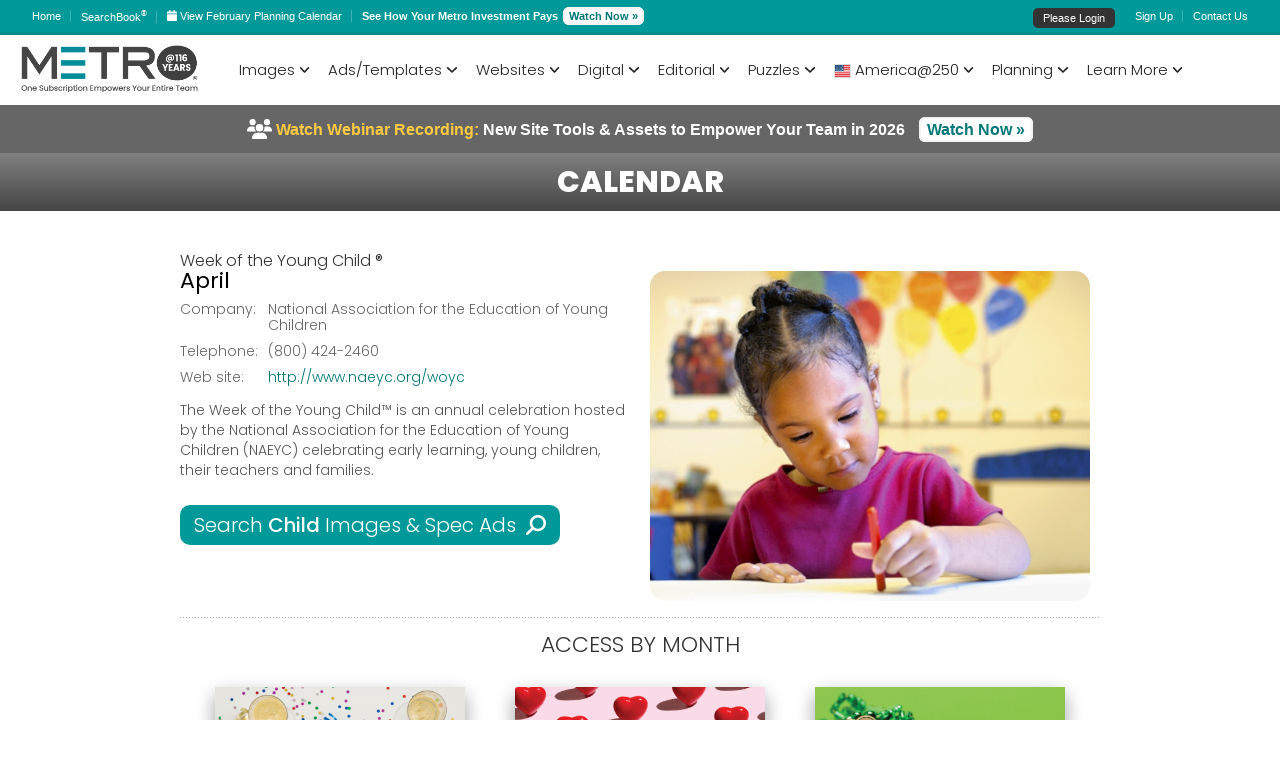

--- FILE ---
content_type: text/html; charset=utf-8
request_url: https://mcg.metrocreativeconnection.com/publish/newmcc/calendar-details.php?event=Week-of-the-Young-Child&article=4080
body_size: 141077
content:
<!DOCTYPE HTML>
<html dir="ltr" lang="en-US">
   <head>
      <meta charset="utf-8" />
      <meta name="viewport" content="width=device-width, minimum-scale=1.0, maximum-scale=1.0" />




<!--<link rel="stylesheet" type="text/css" href="/publish/newmcc/css/_style.css?version=1" />-->
<link rel="stylesheet" type="text/css" href="/publish/newmcc/css/_stylemenu.css?version=2" />
<link rel="stylesheet" type="text/css" href="/publish/newmcc/css/_mobile.css" />
<!-- <link rel="stylesheet" href="/publish/newmcc/css/font-awesome-4.7.0.min.css"> -->
<!--<script src="https://kit.fontawesome.com/cbc41ef1a7.js" crossorigin="anonymous"></script>-->
<!--<script src="https://kit.fontawesome.com/189c1aecb5.js" crossorigin="anonymous"></script>-->
<script src="https://kit.fontawesome.com/bd8d01e382.js" crossorigin="anonymous"></script>
<link rel="stylesheet" type="text/css" href="/publish/newmcc/css/primary-blue-grey.css" />

<script  type="text/javascript" src="https://ajax.googleapis.com/ajax/libs/jquery/1.8.3/jquery.js"></script>
<link rel="stylesheet" href="https://ajax.googleapis.com/ajax/libs/jqueryui/1.10.4/themes/smoothness/jquery-ui.css">
<script src="https://ajax.googleapis.com/ajax/libs/jqueryui/1.10.4/jquery-ui.min.js"></script>
<link rel="preconnect" href="https://fonts.googleapis.com">
<link rel="preconnect" href="https://fonts.gstatic.com" crossorigin>
<link href="https://fonts.googleapis.com/css2?family=Poppins:ital,wght@0,400;0,500;0,600;0,700;1,300&display=swap" rel="stylesheet"> 

<script>
// Just in case Google goes down - jquery did...
if (! window.jQuery)
{
    document.write('<script  type="text/javascript" src="https://code.jquery.com/jquery-1.8.3.min.js">\x3C/script>');
    document.write('<link rel="stylesheet" href="https://code.jquery.com/ui/1.10.4/themes/smoothness/jquery-ui.css" />');
    document.write('<script src="https://code.jquery.com/ui/1.10.4/jquery-ui.js">\x3C/script>');  
}
</script>


<link type="text/css" rel="stylesheet" href="/publish/newmcc/css/tooltip.css?v=2014.9.16" />
<script type="text/javascript" src="/publish/newmcc/js/tooltip.js?v=2014.9.16"></script>

<!--<script src="https://unpkg.com/@popperjs/core@2"></script>
<script src="https://unpkg.com/tippy.js@6"></script>-->

<link type="text/css" rel="stylesheet" href="/publish/newmcc/css/tippy.css" />
<script src="/publish/newmcc/js-lib/popper.js"></script>
<script src="/publish/newmcc/js-lib/tippy.js"></script>

<script type="text/javascript" src="/publish/newmcc/js-lib/metro_jsnlog.min.js?version=2.9.1"></script>
<script type="text/javascript" src="/publish/newmcc/js-lib/isMobile.js?version=1.1.1C1"></script>
<script type="text/javascript" src="/publish/newmcc/js-lib/adblockDetector.js"></script>

<script language="javascript">
    window.name = "MetroCreativeConnection";
    
    var appender= JL.createAjaxAppender();
    appender.setOptions({
        "url": "jsnlog.logger.php"  //TBD pickup from config file?
    });
    JL().setOptions({"appenders": [appender]});
    
    var consoleAppender=JL.createConsoleAppender('consoleAppender');
    JL("console").setOptions({"appenders": [consoleAppender]});
    
    window.onerror = function (errorMsg, url, lineNumber, column, errorObj) {
        // Send object with all data to server side log, using severity fatal, 
        // from logger "onerrorLogger"
        JL("onerrorLogger").fatalException({
            "msg": "Exception!", 
            "errorMsg": errorMsg, "url": url, 
            "line number": lineNumber, "column": column
        }, errorObj);

        // Tell browser to run its own error handler as well   
        return false;
    };
    
    JL('console').info("Search loaded");
    
    //if ( !window.console || !console.firebug)
    if ( !(typeof console === "object" && console.log) )
    {
        var names = ["log", "debug", "info", "warn", "error", "assert", "dir", "dirxml",
        "group", "groupEnd", "time", "timeEnd", "count", "trace", "profile", "profileEnd"];

        window.console = {};
        for (var i = 0; i < names.length; ++i)
            window.console[names[i]] = function() {};
    }
</script>

<style  type="text/css">
    .ui-autocomplete { 
        max-height: 505px;  /* 20 lines */
        overflow-y: scroll; 
        overflow-x: hidden;
    }
</style>

<script type="text/javascript" src="/publish/newmcc/js-lib/jsviews.min.js?version=0.9.90"></script>
<script type="text/javascript" src="/publish/newmcc/js-lib/underscore.min.js?version=1.13.1"></script>
<script type="text/javascript" src="/publish/newmcc/js-lib/toastr.js"></script>
<script type="text/javascript" src="/publish/newmcc/js-lib/jquery.fileDownload.js?version=1.4.4.8"></script>
<script type="text/javascript" src="/publish/newmcc/js-lib/jquery.validate.js?version=1.16.1"></script>
<script type="text/javascript" src="/publish/newmcc/js-lib/jquery.ui.combobox.js?version=1.0.0"></script>
<script type="text/javascript" src="/publish/newmcc/js-lib/validate-custom.js?version=1.0.0"></script>
<script type="text/javascript" src="/publish/newmcc/js-lib/jquery.alphanum.js"></script>
<script type="text/javascript" src="/publish/newmcc/js-lib/base64.js"></script>
<script type="text/javascript" src="/publish/newmcc/js-lib/sha1.js"></script>
<script type="text/javascript" src="/publish/newmcc/js-lib/jquery.scrollTo.js"></script>
<script type="text/javascript" src="/publish/newmcc/js-lib/PorterStemmer1980.js"></script>
<script type="text/javascript" src="/publish/newmcc/js-lib/jquery.wheelcolorpicker.js?version=3.0.3"></script>
<script type="text/javascript" src="/publish/newmcc/js-lib/utils.js?version=1.0.13"></script>
<script type="text/javascript" src="/publish/newmcc/js-lib/displayset.js?version=0.0.3"></script>
<script type="text/javascript" src="/publish/newmcc/js-lib/miad-client.js?version=0.1.3"></script>
<script type="text/javascript" src="/publish/newmcc/js-lib/mcc-api.js?version=0.4.50"></script>
<script type="text/javascript" src="/publish/newmcc/js-lib/cms.js?version=1.1.9"></script>
<link type="text/css" rel="stylesheet" href="/publish/newmcc/css/wheelcolorpicker.css?version=3.0.3">
<link type="text/css" rel="stylesheet" href="/publish/newmcc/css/toastr.css?v=0.0.0">
<link type="text/css" rel="stylesheet" href="/publish/newmcc/css/mcc.css?v=0.0.7">

<script type="text/javascript">

var $j=$;

mcc.setLogger(JL());
mcc.setConsole(JL('console'));

mcc.setUrl("https://mcc.metrocreativeconnection.com/austin");
if (document.domain.endsWith("metrocreativeconnection.com")) {
    // NOTE breaks recievieng storage events
    // document.domain =  "metrocreativeconnection.com";
} else {
    JL().error("Wrong domain: "+document.domain);
}

mcc.quarkRenderServer = "https://api.metrocreativeconnection.com/qr/";
mcc.htmlToPdfServer = "https://service.metrocreativeconnection.com/render/";

$(document).ready(function()
{
    if ( typeof miadAA !== 'undefined') {
        miadAA.init();
        mcc.mccLink = miadAA.getLinkUrl();
    }
    if (typeof displayMode !== 'undefined'){
        displayMode.init();  // admin.php does have display mode
    }
    if ( typeof mcg !== 'undefined' ) {
        mcg.init({instance: ""});
    }
    if ( typeof wizard !== 'undefined' ) {
        wizard.init(typeof wizardConfig === 'undefined' ? {} : wizardConfig);
    }
});

toastr.options.preventDuplicates = true;
toastr.options.positionClass = 'toast-top-right';//Note Modified in mcc.css

$.views.helpers({mcgRoot: '/publish/newmcc/' });

/*

*/
   
 
 


mccLogin = {
    
    user: "guest",
    profile: {"UID":"guest","CN":"guest","USERTYPE":"guest","ACCOUNTNUMBER":"11","PARENTNAME":"11","GROUPNAME":"11","ACCESSLEVEL":"guest","TITLE":"Guest","SERVICENAME":["Metro Newspaper Service","Sales Spectaculars","Classified Dynamics","Holiday Adv. Service","Auto Images","Auto USA","Logo Images","Food Images","Bonus","Templated Sections","Templated Sections","Bonus","Editorial"],"MESSAGELEVEL":"All","SERVICEORIG":["Metro Newspaper Service","Sales Spectaculars","Classified Dynamics","Holiday Adv. Service","Auto Images","Auto USA","Logo Images","Food Images","Bonus","Templated Sections"],"TAG":[],"DENYFEATURE":[],"USEFEATURE":[],"ACCOUNTSTATUS":"active","canUsePilot":true,"shouldUsePilot":true} ,
    profileHash: "0ce5ac62664beea1c306283751d6f251",
    uiVersion: "2.4.89",
    standardServices: [],
    loginPage: "/metro/ssl/mcg_login.php",
    loggedInPage: "loggedIn.php",
    loginFailedPage: "loginFailed.php",
    domain: ".metrocreativeconnection.com",
    overlay:'',
    interval_id: null,
    mcgStatusUrl: "/publish/newmcc/status.php",
    mcgTrackerUrl: "/publish/newmcc/tracker.php",
    instance: "",
    
    init: function init()
    {
        this.standardServices = mcc.getStandardServices(this.profile.SERVICENAME);
        this.searchableServices = mcc.getSearchableServices(this.profile.SERVICENAME);
        this.adServices = mcc.getAdServices(this.profile.SERVICENAME);
        this.promoServices = mcc.getPromoServices();
                
        $(document).on('click','.close-mcc-login',mccLogin.cancel);
        $(document).on('click','.open-mcc-login',mccLogin.login);
        $(document).on('click','.mcc-logout',mccLogin.logout);
        //$(document).on('click','.mcc-profile',mccLogin.showProfile);
        
        $(window).on('message', function(event)  //TBD check origin?
        {
            //return ;  // DEBUG 
            switch(event.originalEvent.data)
            {
                case 'cancel':
                    mccLogin.cancel();
                    break;
                case 'close':
                case 'closed':
                case 'logged_out':
                    mccLogin.close();
                    break;
                case 'reload':
                    mccLogin.reload();
                    break;
                case 'logged_in':
                    mccLogin.loadIframe(mccLogin.loggedInPage);
                    break;
                case 'login_failed':
                    mccLogin.loadIframe(mccLogin.loginFailedPage);
                    break;
            }
        });
        
        setInterval(mccLogin.checkStatus, 15 * 60 * 1000);
    }, 
    reload: function(action) 
    {
        // force https
        // # refs  prevent replace from working
        // add time stamp to force reload
        var reloadUrl = document.location.href
            .replace(/^http:/i, 'https:')
            .replace(/#.*$/i, '')
            .replace(/time=\d+/,'');
        //reloadUrl += (reloadUrl.match(/\?/) ? '&' : '?') + 'time=' + Date.now();
        
        if (action) {
            reloadUrl += (reloadUrl.match(/\?/) ? '&' : '?') + 'action=' + action;
        }
        
        document.location.replace(reloadUrl);
        //document.location.reload(true);  // don't want to just reload http
    },
    showProfile: function showProfile()
    {
       mccLogin.open('profile');
       $('#iframe-login').html( $('#mccProfile').render([mccLogin.profile]) );
    },
    open: function open(view)
    {
        mccLogin.overlay=view;
        $("#overlay").visible();
        $('body').css('overflow','hidden');
    },
    close: function close()
    {
        mccLogin.clear();
        $("#overlay").invisible();
        $('body').css('overflow','auto');
        //if (History && _.isFunction(popView))
        //   popView(); // Clear login from history
        if (mccLogin.overlay==='login') {
            mccLogin.reload();
        }
    },
    cancel: function cancel()
    {
            mccLogin.overlay='';
            mccLogin.close();
    },
    login: function open()
    {
        mccLogin.open('login');
        mccLogin.loadIframe(mccLogin.loginPage);
        if ( !window.postMessage) 
        {
            mccLogin.clear();
            docCookies.removeItem('session','/',mccLogin.domain);
            mccLogin.interval_id = setInterval(function() 
            {
                if (docCookies.getItem('session')!==null) 
                    mccLogin.close();
            }, 100);
        }
    },
    logout: function()
    {
        docCookies.removeItem('session','/',mccLogin.domain);
        // Blatt this as well for when logging of from pages other search that have runn mmClientInit
        docCookies.removeItem('JSESSIONID','/',mccLogin.domain);
        mccLogin.reload('logoff');
        window.location = window.location.pathname; // return to splash page
    },
    loadIframe: function loadIframe(page)
    {
        //var iframe = ( "<iframe src='"+page+"' ></iframe>" );
        var iframeWrapper = $('#iframe-login');
        
        iframeWrapper.children('iframe').remove();
        $('<iframe />', {src: page}).appendTo(iframeWrapper);
        
    },
    clear: function() {
        mccLogin.interval_id && clearInterval(mccLogin.interval_id);
    },
    checkStatus: function()
    {
        //toastr.info('Checking status...');
        $.ajax({
           dataType: "json",
           xhrFields: {
               withCredentials: true
            },
           type: 'GET',
           url: "/publish/newmcc/status.php",
           success: function( data, status, xhr ) {
                   if (mccLogin.profileHash !== data.profileHash)
                   {
                       toastr.warning('Updating user profile...');
                       mccLogin.reload();
                   };
                   if (mccLogin.uiVersion !== data.uiVersion)
                   {
                       toastr.warning('Updating Metro Creative Connection web page...');
                       mccLogin.reload();
                   };
                 },
           error: function( jqXHR, textStatus,  errorThrown ) {
                 //console.log("AJAX error: " + textStatus + ' : ' + errorThrown);
                 }
         });
    },
    callTracker: function(event)
    {
        //toastr.info('Checking status...');
        
        var url = mccLogin.mcgTrackerUrl
            + "?event=" + event
            + "&wp=" + mccLogin.profile.UID
            + "&yp=" + mccLogin.profile.ACCOUNTNUMBER
            + "&in=" + mccLogin.instance ;
        
        $.ajax({
            dataType: "json",
            xhrFields: {
               withCredentials: true
            },
            type: 'GET',
            url: url,
            success: function( data, status, xhr ) {
                console.log('Tracked event:', event)
            },
            error: function( jqXHR, textStatus,  errorThrown ) {
                console.log("AJAX error: " + textStatus + ' : ' + errorThrown);
            }
        });
    }
};

function makeTypeahead(selector, options)
{
    options = $.extend({
        listSize:500, 
        submitOnSelect:true
    }, options);
    
    function split( val ) {
        return val.split( /,\s*/ );
    }
    function extractLast( term ) {
        return split( term ).pop();
    }
    
    var timer;
    
    function maybeClose() 
    {
        timer = setTimeout(function(){
            $(selector).autocomplete( "close" );
        },500);
    }
    
    function dontClose()
    {
        clearTimeout(timer);
    }
    
     var cache = {};  //TBD each instance should share cache
     $(selector)
     // don't navigate away from the field on tab when selecting an item
  /*   .bind( "keydown", function( event ) {
        if ( event.keyCode === $.ui.keyCode.TAB &&
            $( this ).autocomplete( "instance" ).menu.active ) {
          event.preventDefault();
        }
     }) */
     .autocomplete({
       minLength: 2,
       source: function( request, response ) {
         //var term = extractLast( request.term );
         var term = request.term ;
         if ( term in cache ) {
           response( cache[ term ] );
           return;
         }
         
         request.listsize = options.listSize;

         $.ajax({
           dataType: "json",
           xhrFields: {
               withCredentials: true
            },
           type: 'GET',
           url: "https://mcc.metrocreativeconnection.com/austin/typeahead",
           data: request,
           success: function( data, status, xhr ) {
                   cache[ term ] = data;
                   response( data );
                 },
           error: function( jqXHR, textStatus,  errorThrown ) {
                 //console.log("AJAX error: " + textStatus + ' : ' + errorThrown);
                 }
         });
       } ,
        focus: function() {
          // prevent value inserted on focus
          return false;
        },
        select: function(event, ui) { 
            if (options.submitOnSelect)
            {
                // needed as select from keyboard fires before value update
                $(this).val(ui.item.label);  
                $(this).closest("form").submit();
            }
        }
        /*,
        select: function( event, ui ) {
          var terms = split( this.value );
          // remove the current input
          terms.pop();
          // add the selected item
          terms.push( ui.item.value );
          // add placeholder to get the comma-and-space at the end
          terms.push( "" );
          this.value = terms.join( ", " );
          return false;
        } 
        */
    }).click(function() {
        $(this).autocomplete( "search" );;
    }).mouseout(function() {
        maybeClose();
    }).mouseover(function() {
        dontClose();
    });
    
    $('.ui-autocomplete').mouseout(function() {
        maybeClose();
    }).mouseover(function() {
        dontClose();
    });
 }
 
function usePilot(){
    docCookies.setItem('mccVersion','3',Infinity,'/',mccLogin.domain);
    window.location.reload();
}

function useOriginal(){
    docCookies.removeItem('mccVersion','/',mccLogin.domain);
    window.location.reload();
}

function flipToPilot(){
    docCookies.setItem('mccFlipCount','2',Infinity,'/',mccLogin.domain);
    usePilot();
}

usePilot();flipToPilot();
</script>


      
<style>
    .ui-front {
        z-index: 1001;
    }
  
    #iframe-login, #iframe-login iframe  {
        width:100%;
        height:100%;
    }
    
    html{
        min-height:100%;/* make sure it is at least as tall as the viewport */
        position:relative
    }
    body{
        height:100% /* force the BODY element to match the height of the HTML element */
    }
    
    #overlay {
     visibility: hidden;
     position: absolute;
     padding:10px 0px;
     left: 0px;
     top: 0px;
     width:100%;
     bottom:0;
     text-align:center;
     z-index: 10001;
     background-color:rgba(0, 153, 153, 0.5);
    }
    
    #overlay > div {
     width:450px;
	max-width:100%;
     height:400px;
     margin: auto;
     background-color: #fff;
     border-radius: 8px;
     text-align:center;
     overflow: hidden;
    }
    
    .tippy-box
    {
      line-height: 16px;
      background-color: white;
      padding: 0px;
      font-size: 12px;
      font-family: Verdana, Arial;
      border-radius: 4px;
      box-shadow: 0 6px 8px 0 rgba(0, 0, 0, 0.3), 0 6px 14px 0 rgba(0, 0, 0, 0.3);
    }
    .tippy-content {
        padding: 5px;
        background-color: white;
        border-radius: 4px;
    }
    .tippy-arrow {
        color: gray;
    }
    
    .top-aside .one_half {
        width: unset;
    }
    
    #header-menus-target .tippy-content {
        padding: 9px;
        border-radius: 0;
    }
    
    #logged-in-menu {
        list-style-type:none;
    }
    #logged-in-menu li {
        margin-bottom: 7px;
        font-size: 14px;
        font-weight: 300;
    }
    #logged-in-menu li a {    
        color: #333333;
        text-decoration: none;
    }
    #logged-in-menu li:last-child {
        margin-bottom: 0px;
    }
    #logged-in-menu li a:hover {
        color: #008080;
    }
</style>


<script type="text/javascript">
   
    mccLogin.hasFeedback = false;
    
    $( document ).ready(function() 
    {
        mccLogin.init();      
        //if (displayPrefs.get('services') === 'include subscribed') {
        //    mccLogin.initGuestServices();
        //}
        makeTypeahead(".freetext");
        window.mccAuth = new mcc.Auth(mccLogin.profile); //TEST  - remove from mcc-ui.js
        
        var options = {
            adMode: 'populate',
            //adPanelSelector: '#'+targetId, //defaulst to #adPanel (display:none)
            //adUrl: 'ad_event.php'//,
            //debug: true,
            detectAdBlocker: true,
            detectedWarning: false , //boolean or text
            blockingWarning: false ,//boolean or text
            instance: '',
            instancePath: ''
        };

        cms.init(options);
        
        if (mccLogin.user !== 'guest')
        {
            if (mccLogin.profile.ACCOUNTSTATUS == 'hold')
            {
                var ads = {
                  'ad_1': {
                        type: 'html',
                        html: '<img src="/publish/newmcc/images/clear.png"><br/><div style="width:580px;float: left; display:inline-block;font-weight:bold"><p style="font-size: 45px;line-height:42px;letter-spacing: -2px; color:#cc0000 !important">Client Services Alert</p><p style="color:#777 !important;font-size:16px;line-height:20px;padding-right:15px;padding-top:20px;text-align:left !important">Your download access has been temporarily placed on hold.  Please call 800-223-1600 or <a href="mailto:service@metro-email.com?Subject=Account%20on%20hold">click here to email</a> as soon as possible so that we can resolve this matter and restore your service.</p></div>'
                  },
                }

                $('body').adPopupPro({
                    ads: ads,
                    width: 600,
                    height: 250,		
                    //escape_close: false,
                    //overlay_close: false
                    auto_close_after: 20000
                });
            }
            else
            {
                                    // Ads a single extra call for a 'tryMewMCC' ad when a page is first loaded
                    cms.getAd('tryNewMCC');
                            }
            
            
            //Note have to overide defaults set up for mccToolTip  - tdb friendly defaults from mccToolTip
            tippy('#logged-in-hover', {
                content: document.getElementById('logged-in-menu'), //.innerHTML,
                placement: 'bottom-start',
                arrow: false,
                allowHTML: true,
                interactive: true,
                appendTo: document.getElementById('header-menus-target'),
                showOnCreate: false,
                onHidden: function(){},
                offset: [0, 2]
                //hideOnClick: true // should be the default?
                //,hideOnClick: "toggle", trigger: "click"  //debug
            });
        }
        
        $('#header-menus-target').on({
            click:function(e){
                if (e.target.href && e.target.href.match(/\/search.php/)){
                    
                     e.preventDefault();
                     
                    if (window.State) {
                        var params = e.target.href.replace(/^[^?]*/,'');
                        e.preventDefault();
                        console.log('Pushing: ', params);
                        History.pushState({},'MCC Search',params||'?'); // History uses old querystring if params empty - don't know why 
                    } 
                    else
                    {
                        var href = e.target.href;
                        if (mccLogin.instance) {
                            href = href.replace(/search.php/, mccLogin.instance + '.php');
                        }
                        console.log('Loading: ', href);
                        window.location = href;
                    }
                }
            }
        }, 'li a');  // only fire on second level menu link
    });
    
    function viewPlanningCalendar(){
        var date = new Date();
        var nextMonth = new Date(date.getFullYear(), date.getMonth()+1, 1);
        var month = nextMonth.getMonth() + 1;// note months in URL 1..12
        var year = nextMonth.getFullYear();
        window.location = '/publish/newmcc/calendar.php?month='+month+'&year='+year;
        //window.location = "https://mcg.metrocreativeconnection.com/publish/newmcc/calendar.php?month=3&year=2025"; //todo
    }
</script>

    <!--[if lt IE 9]>
    <link rel="stylesheet" href="/publish/newmcc/css/IE.css" />
        <script src="https://oss.maxcdn.com/html5shiv/3.7.3/html5shiv.min.js"></script>
        <script src="https://oss.maxcdn.com/respond/1.4.2/respond.min.js"></script>
    <![endif]-->
    <!--[if lte IE 8]>
    <script type="text/javascript" src="js/IE.js"></script>
    <![endif]-->
 </head>
 
 
<!-- TBD break out mcc prep from tool bar html --> 

<body>
       
    <!-- MCC Login Overlay -->
    <div id="overlay">
       <div>
         <a  href='#' class='close-mcc-login'>Close Window</a>
         <div id="iframe-login"></div>
       </div>
    </div> 
    <div id='header-menus-target'></div>
   
    <!-- START Top-Toolbar -->
    <aside id='header-bar' class="top-aside clearfix desktop">
    
        <div class="wide-wrap desktop">
            <div class="one_half">
                <div class="sidebar-widget">
                    <ul class="custom-menu">
                                                <li><a href="/publish/newmcc/"><!--<i class="fa fa-home fa-lg">--></i> Home</a></li>
                                          	
                                          	
                        <li style="margin-top: -2px;"><a href="/publish/newmcc/searchbook/2602/"><!--<i class="fa fa-book fa-lg"></i>--> SearchBook<sup class="sup">&reg;</sup></a></li>
                        	          
                  	
                        <!--<li><a href='http://new.metroadsondemand.com/' target='AOD'><i class="fa fa-rocket fa-lg"></i> ADS On Demand</a></li> -->
                        
                        <li><a href="javascript:void(0);" onclick="viewPlanningCalendar()" >
                                <i class="fa-solid fa-calendar"></i>                            
                                <span>View February Planning Calendar</span>
                        </a></li>
                        <li><strong>See How Your Metro Investment Pays</strong> <a href="/publish/newmcc/tutorials-detail.php?video=231" style="position: relative;padding: 1px 4px !important;text-decoration: none;color: #007777;border: 2px solid #F4F4F4;border-radius: 6px;background: #FFF;margin-left:2px;font-weight:bold">Watch Now &raquo;</a></li> 
                    </ul>
                </div>
            </div>
            <!-- END top-toolbar-left -->
            <div class="one_half">
                <div class="sidebar-widget">
                    <ul class="custom-menu" id="tour2">
                                                    <li class="login-container-top"><a href="#" class="open-mcc-login">Please Login</a></li>
                            <li><a href="/publish/newmcc/category.php?Sign-Up-123">Sign Up</a></li>
                           
                        <li><a href="/publish/newmcc/category.php?Help-53"> Contact Us</a></li>
                        <!--<li><a href="/publish/newmcc/calendar.php?month=1&year=2026">January 23, 2026</a></li>-->
                                             </ul>
                </div>
            </div>
            <!-- END top-toolbar-right -->
            
            <div  style="display:none">
                <ul id="logged-in-menu" style="padding:0; background-color:white;">
                    <!--<li>id: guest</li>-->
                    <li><a href='/publish/newmcc/account.php' class="mcc-profile" >Account</a></li>
                    <li><a href='/publish/newmcc/search.php?view=projects' class="view-project-tab" >Projects</a></li>
                    <li><a href='/publish/newmcc/search.php?view=lightbox' class="lightbox view-project" >Lightbox</a></li>
                    <li><a href='/publish/newmcc/search.php?view=presentations' class="view-presentation-list" >Presentations</a></li>
                    <li><a href='#' class="mcc-logout">Logout</a></li>
                </ul>
            </div>
            
            
        </div>
         <!-- END wide-wrap -->
        <div class="top-aside-shadow"></div>
    </aside>
    <!-- END Top-Toolbar -->
      
       
<!-- START Header -->
<style>
ul li, ol li {
    list-style-type: none;
}
</style>
    <header  class="desktop">
        <div class="wide-wrap">
            <div class="companyIdentity">
                <a href="/publish/newmcc/"><img src="/publish/newmcc/content-images/metro-logo.png" alt="Metro Creative Connection" style="width: 160px;"/></a>
            </div>
            <!-- END companyIdentity -->
            
    
            <!-- START Main Navigation -->
            <nav>
                <ul>
               	                
               	 
               		               		<li class="current-menu-item"><a href="/publish/newmcc/search.php?view=creative">Search</a>
                	                                                 <ul class="sub-menu">
                                                                                                                                                   <li>
                                           	 <li><a href="/publish/newmcc/search.php?view=creative">Creative Library                     	                      	 </a>
                     	                      </li>  
                                                                                           
                                                                                                               <li>
                                           	 <li><a href="/publish/newmcc/search.php?view=sales">Sales Tools Library                     	                      	 </a>
                     	                      </li>  
                                                                                           
                                                                                                                                                                                                                           <li>
                                           	 <li><a href="/publish/newmcc/search.php?view=editorial">Editorial Library                     	                      	 </a>
                     	                      </li>  
                                                                                                               <li>
                                           	 <li><a href="/publish/newmcc/category.php?Plus-Business-Ideas-Network&category=35">Plus Business Success Stories                     	                      	 </a>
                     	                      </li>  
                                                                                                               <li>
                                           	 <li><a href="/publish/newmcc/category.php?Interactive-Planning-Calendar&category=45">Interactive Planning Calendar                     	                      	 </a>
                     	                      </li>  
                                                                                                               <li>
                                           	 <li><a href="/publish/newmcc/search.php?view=section">Themed Sections                     	                      	 </a>
                     	                      </li>  
                                                                                                                                                   <li>
                       
                     	 <li><a href="/publish/newmcc/category.php?Themed-Websites-Directories-152">Themed Websites & Directories                     	                      	 </a>
                     	                      </li>  
                                                                                                               <li>
                                           	 <li><a href="http://www.qrsite.com/cmsAdmin/">Themed Websites & Directories Login                     	                      	 </a>
                     	                      </li>  
                                                                                           
                                                                                                               <li>
                                           	 <li><a href="/publish/newmcc/search.php?view=wizard">MiAD Wizard                     	                      	 </a>
                     	                      </li>  
                                                                                           
                                                                                                               <li>
                                           	 <li><a href="/publish/newmcc/searchbook/2505/">June SearchBooks                     	                      	 </a>
                     	                      </li>  
                                                                                                                                                                                       <li>
                                           	 <li><a href="/publish/newmcc/searchbook/2505/">May SearchBooks                     	                      	 </a>
                     	                      </li>  
                                                                                                               <li>
                                           	 <li><a href="/publish/newmcc/searchbook/2504/">April SearchBooks                     	                      	 </a>
                     	                      </li>  
                                                                                           
                                                                                           
                                                                                           
                                                                                           
                                                                                           
                                                                                                                               
                                                                                           
                                                                                           
                                                                                           
                                                                                           
                                                                                           
                                                                                           
                                                                                           
                                                                                           
                                                                                           
                                                                                           
                                                                                           
                                                                                                                               
                                                                                           
                                                                                           
                                                                                           
                                                                                                                               
                                                                                           
                                                                                           
                                                                                           
                                                                                           
                                                                                           
                                                                                                                                                                   
                                                                                           
                                                                                           
                                                                                           
                                                                                           
                                                                                           
                                                                                                                                                                                                       
                                                                                                                                                                                                                                                                                                                                                                                                                                                                                                                                                                                                                                                                                                                                                                                                                                                                                                                   
                                                                                                                                                                                                                                                                                                                                                                                                                                                                                                                                                                                                                                                                                                                                                                                                                                                                                                                                                                                                                                                                                                                                                                                                                                                                                                                                                                                                                                                                                                                                                                                                                                                                                                                                                                                                                                                                                                                               
                                                                                           
                                                                                           
                                                                                           
                                                                                           
                                                                                           
                                                                                           
                                                                                           
                                                                                           
                                                                                           
                                                                                           
                                                                                           
                                                                                           
                                                                                           
                                                                                           
                                                                                                               <li>
                                           	 <li><a href="/publish/newmcc/emails.php">Email Ideas & Communications                     	                      	 </a>
                     	                      </li>  
                                                                                                                                                                                                                                                                                                                                                                                                                                                                                                                                                                                                                                                                                                                                                                                                                                                                                               
                  
                  </ul>
                                    </li> 
                                
               	 
               		               		<li class="current-menu-item"><a href="#">Creative</a>
                	                                                 <ul class="sub-menu">
                                                                                                                                                                                                                                                                                                                                                                                                                                                                                                                                                                                                                                                                                                                                                                                                                                                               <li>
                                           	 <li><a href="/publish/newmcc/search.php?view=creative">SEARCH CREATIVE LIBRARY                     	                      	 </a>
                     	                      </li>  
                                                                                                                                                                                                                                                                                                                                                                                                                                                                                                                                                                                                                                                                                                                                                                                                                                                                                                                                                                                                                                                                                                                                                                                                                                                                                                                                                                                                                                                                                                                                                                                                                                                                                                                                                                                                                                                                                                                                                                                                                                                                                                                                                                                                                                                                                                                                                                                                                                                                                                               <li>
                                           	 <li><a href="/publish/newmcc/category.php?Metro-Newspaper-Service&category=2">Metro Newspaper Service                     	                      	 </a>
                     	                      </li>  
                                                                                                               <li>
                                           	 <li><a href="/publish/newmcc/category.php?MiAD-Spec-Ad-Library&category=4">Wizard Spec Ad Library                     	                      	 </a>
                     	                      </li>  
                                                                                                                                                                                                                                                                                                   <li>
                                           	 <li><a href="/publish/newmcc/category.php?Campaigns-Classified&category=3">Campaigns & Classified                     	                      	 </a>
                     	                      </li>  
                                                                                                               <li>
                                           	 <li><a href="/publish/newmcc/category.php?Holiday-Advertising-Service&category=5">Holiday Advertising Service                     	                      	 </a>
                     	                      </li>  
                                                                                                               <li>
                                           	 <li><a href="/publish/newmcc/category.php?Auto-Photo-Library&category=6">Auto Photo Library                     	                      	 </a>
                     	                      </li>  
                                                                                                               <li>
                                           	 <li><a href="/publish/newmcc/category.php?Logos-Trademarks-Library&category=7">Logos & Trademarks Library                     	                      	 </a>
                     	                      </li>  
                                                                                                               <li>
                                           	 <li><a href="/publish/newmcc/category.php?Metro-Getty-Images-Premier-Freedom-Packages&category=32">Metro/Getty Images Freedom Packages                     	                      	 </a>
                     	                      </li>  
                                                                                                               <li>
                                           	 <li><a href="/publish/newmcc/category.php?Food-Dining-Library&category=122">Food & Dining Library                     	                      	 </a>
                     	                      </li>  
                                                                                                               <li>
                                           	 <li><a href="/publish/newmcc/lp/e-card/design.php">Marketing E-Cards to Customize                     	                      	 </a>
                     	                      </li>  
                                                                                           
                                                                                           
                                                                                                               <li>
                                           	 <li><a href="/publish/newmcc/emails.php">Email Ideas & Communications                     	                      	 </a>
                     	                      </li>  
                                                                                           
                                                                                                                                                                                                                                                                                                                                                                                                                                                                                                                                                                                                                                                                                                                                                                                                                                                                                                                                                                                                                                                                                                                                                                                                                                                                                                                                                                                                                                                                                                                                                                                                                                                                                                                                                                                                                                                                                                                                                                                                                                                                                                                                                                                                                                                                                                                                                                                                                                                                                                                                                                                                                                                                                                                                                                       
                  
                  </ul>
                                    </li> 
                                
               	 
               		               		<li class="current-menu-item"><a href="#">Editorial</a>
                	                                                 <ul class="sub-menu">
                                                                                                                                                                                                                                                                                                                                                                                                                                                                                                                                                                                                                                                                                                                                                                                                                                                                                                                                                                                                                                                                                                                                                                                                                                                                                                                                                                                                                                                                                                                                                                                                                                                                                                                                                                                                                   
                                                                                                                                                                                                                                                                                                                                                                           <li>
                                           	 <li><a href="/publish/newmcc/search.php?view=editorial">SEARCH EDITORIAL LIBRARY                     	                      	 </a>
                     	                      </li>  
                                                                                                                                                                                                                                                                                                                                                                                                                                                                                                                                                                                                                                                                                                                                                                                                                                                                                                                                                                                                                                                                                                                                                                                                                                                                                                                                                   <li>
                                           	 <li><a href="https://mcg.metrocreativeconnection.com/publish/newmcc/search.php?view=section&year=2&sort=latest">Themed Section Templates                     	                      	 </a>
                     	                      </li>  
                                                                                                               <li>
                       
                     	 <li><a href="/publish/newmcc/category.php?Themed-Special-Sections-TSS-Program-226">Themed Special Sections (TSS) Program                      	                      	 </a>
                     	                      </li>  
                                                                                                               <li>
                                           	 <li><a href="https://mcg.metrocreativeconnection.com/publish/newmcc/category.php?Themed-Websites-Directories-152">Themed Websites & Directories                     	                      	 </a>
                     	                      </li>  
                                                                                                               <li>
                                           	 <li><a href="/publish/newmcc/category.php?Editorial-Features-Games-Puzzles-Overview-Access&category=37">Editorial Features, Games, Puzzles & Recipes — Overview & Access                     	                      	 </a>
                     	                      </li>  
                                                                                                                                                                                                                                                                                                                                                                                                                                                                                                       
                                                                                                                               
                                                                                           
                                                                                           
                                                                                                               <li>
                                           	 <li><a href="/publish/newmcc/category.php?Pulse-Teasers-Ready-to-sell-Sections&category=147">Pulse + Metro Special Section Program                     	                      	 </a>
                     	                      </li>  
                                                                                           
                                                                                           
                                                                                                               <li>
                                           	 <li><a href="/publish/newmcc/emails.php">Email Ideas & Communications                     	                      	 </a>
                     	                      </li>  
                                                                                           
                                                                                                                                                                                                                                                                                                                                                                                                                                                                                                                                                                                                                                                                                                                                                                                                                                                                                                                                                                                                                                                                                                                                                                                                                                                                                                                                                                                                                                                                                                                                                                                                                                                                                                                                                                                                                                                                                                                                                                                                                                                                                                                                                                                                                                                                                                                                                                                               
                  
                  </ul>
                                    </li> 
                                
               	 
               		               		<li class="current-menu-item"><a href="#">Sales</a>
                	                                                 <ul class="sub-menu">
                                                                                                                                                                                                                                                                                                                   
                                                                                                                                                                                                                                                                                                                                                                                                                                                                                                                                                               <li>
                                           	 <li><a href="/publish/newmcc/search.php?view=sales">SEARCH SALES TOOLS LIBRARY                     	                      	 </a>
                     	                      </li>  
                                                                                                                                                                                                                                                                                                                                                                                                                                                                                                                                                                                                                                                                                                                                                                                                                                                                                                                                                                                                                                                                                                                                                                                                                                                                                                                                                   <li>
                                           	 <li><a href="/publish/newmcc/category.php?Sales-Ideas-Training&category=15">Sales Ideas & Training                     	                      	 </a>
                     	                      </li>  
                                                                                                                                                                                                                                                                                                                                                                                                                                                                                                                                                                                                                                                                                                                                                                                                                                                                                                                                                                                                                                                                   
                                                                                                                                                                                                                                                                                                                                                                                                                                                                                                                                                                                                                                                                                                                                                                                                                                                                                                                                                                                                                                                                                                                                                                                                                                                                                                                                                                                                                                                                                                                                                                                                                                                                                                                                                                                                                                                                                                                                                                                                                                                                                                                                                                                                                                                                                                                                                                                                                                                                                                                                                                                                                                                                                                                                                                                                                                                                                                                                                                                                                                                                                                                                                   <li>
                                           	 <li><a href="/publish/newmcc/category.php?About-MiAD-Wizard&category=200">MiAD Wizard                     	                      	 </a>
                     	                      </li>  
                                                                                                               <li>
                                           	 <li><a href="/publish/newmcc/search.php?view=wizard">MiAD Wizard — Try it!                     	                      	 </a>
                     	                      </li>  
                                                                                                               <li>
                                           	 <li><a href="https://mcg.metrocreativeconnection.com/publish/newmcc/category.php?Themed-Special-Sections-TSS-Program-226">Themed Special Sections (TSS) Program                      	                      	 </a>
                     	                      </li>  
                                                                                                               <li>
                                           	 <li><a href="/publish/newmcc/category.php?Themed-Websites-Directories-152">Themed Websites & Directories                     	                      	 </a>
                     	                      </li>  
                                                                                                               <li>
                                           	 <li><a href="/publish/newmcc/lp/e-card/design.php">Marketing E-Cards to Customize                     	                      	 </a>
                     	                      </li>  
                                                                                                               <li>
                                           	 <li><a href="/publish/newmcc/category.php?Introducing...-Revenue-Generating-Event-Calendars&category=145">Revenue-Generating Digital & Print Event Calendars                     	                      	 </a>
                     	                      </li>  
                                                                                                               <li>
                                           	 <li><a href="/publish/newmcc/category.php?Pulse-Teasers-Ready-to-sell-Sections&category=147">Pulse + Metro Special Section Program                     	                      	 </a>
                     	                      </li>  
                                                                                                               <li>
                                           	 <li><a href="/publish/newmcc/category.php?Pulse-AdWizard-Ad-Sales-Program&category=212">Pulse + Metro Ad Sales Program                     	                      	 </a>
                     	                      </li>  
                                                                                           
                                                                                                               <li>
                                           	 <li><a href="/publish/newmcc/category.php?About-ADS-On-Demand-AOD&category=31">ADS On Demand (AOD) — About                     	                      	 </a>
                     	                      </li>  
                                                                                                               <li>
                                           	 <li><a href="http://new.metroadsondemand.com/">ADS On Demand (AOD) — Submit Ad                     	                      	 </a>
                     	                      </li>  
                                                                                           
                                                                                                               <li>
                                           	 <li><a href="/publish/newmcc/emails.php">Email Ideas & Communications                     	                      	 </a>
                     	                      </li>  
                                                                       
                  
                  </ul>
                                    </li> 
                                
               	 
               		               		<li class="current-menu-item"><a href="/publish/newmcc/category.php?Themed-Websites-Directories-152">Websites</a>
                	                                                 <ul class="sub-menu">
                                                                                                                                                                                                                                                                                                                                                                                                                                                                                                                                                                                                                                                                                                                                                                                                                                                                                                                                                                                                                                                                                                                                                                                                                                                                                                                                                                                                                                                                                                                                                                                                                                                                                                                                                                                                                                                                                                                                                                                                                                                                                                                                                                                                                                                                                                                                                                                                   <li>
                                           	 <li><a href="/publish/newmcc/category.php?Themed-Websites-Directories-152">Themed Websites & Directories                     	                      	 </a>
                     	                      </li>  
                                                                                                               <li>
                                           	 <li><a href="http://www.qrsite.com/cmsAdmin/">Themed Websites & Directories Login                     	                      	 </a>
                     	                      </li>  
                                                                                                               <li>
                                           	 <li><a href="http://www.qrsite.com/samples/?site=metro">Client Gallery                     	                      	 </a>
                     	                      </li>  
                                                                                                                                                                                                                                                                                                                                                                                                                                                                                                                                                                                                                                                                                                                                                                                                                                                                                                                                                                                                                                                                                                                                                                                                                                                                                                                                                                                                                                                                                                                                                                                                                                                                                                                                                                                                                                                                                                                                                                                                                                                                                                                                                                                                                                                                                                                                                                                                                                                                                                                                                                                                                                                                                                                                                                                                                                                                                                                                                                                                                                                                                                                                                                                                                                                                                                                                                                                                                                                                                                                                                                                                                                                                                                                                                                                                                                                                                                                                                                                                                                                                                                                                                                                                                                   
                  
                  </ul>
                                    </li> 
                                
               	 
               		               		<li class="current-menu-item"><a href="/publish/newmcc/forum/forum.php">Forum</a>
                	                                                  </li> 
                                
               	                   
               	<li class="current-menu-item"><a href="/publish/newmcc/calendar.php?month=1&year=2026">Calendar</a>

               	                                 <ul class="sub-menu">
                                                                                                                                                                                                                                                                                                                                                                                                                                                                                                                                                                                                                                                                                                                                                                                                                                                                                                                                                                                                                                                                                                                                                                                                                                                                                                                                                                                                                                                                                                                                                                                                                                                                                                                                                                                                                                                                                                                                                                                                                                                                                                                                                                                                                                                                                                                                                                                                                                                                                                                                                                                                                                                                                                                                                                                                                                                                                                                                                                                                                                                                                                                                                                                                                                                                                                                                                                                                                                                                                                                                                                                                                                                                                                                                                                                                                                                                                                                                                                                                                                                                                                                                                                                                                                                                                                                                                                                                                                                                                                                                                                           <li>
                                           	 <li><a href="/publish/newmcc/calsearch.php">Calendar Search                     	                      	 </a>
                     	                      </li>  
                                                                                                               <li>
                                           	 <li><a href="/publish/newmcc/calendar.php?month=1&year=2026">January                     	                      	 </a>
                     	                      </li>  
                                                                                                               <li>
                                           	 <li><a href="/publish/newmcc/calendar.php?month=2&year=2026">February                     	                      	 </a>
                     	                      </li>  
                                                                                                               <li>
                                           	 <li><a href="/publish/newmcc/calendar.php?month=3&year=2026">March                     	                      	 </a>
                     	                      </li>  
                                                                                                               <li>
                                           	 <li><a href="/publish/newmcc/calendar.php?month=4&year=2026">April                     	                      	 </a>
                     	                      </li>  
                                                                                                               <li>
                                           	 <li><a href="/publish/newmcc/calendar.php?month=5&year=2026">May                     	                      	 </a>
                     	                      </li>  
                                                                                                               <li>
                                           	 <li><a href="/publish/newmcc/calendar.php?month=6&year=2026">June                     	                      	 </a>
                     	                      </li>  
                                                                                                               <li>
                                           	 <li><a href="/publish/newmcc/calendar.php?month=7&year=2026">July                     	                      	 </a>
                     	                      </li>  
                                                                                                               <li>
                                           	 <li><a href="/publish/newmcc/calendar.php?month=8&year=2026">August                     	                      	 </a>
                     	                      </li>  
                                                                                                               <li>
                                           	 <li><a href="/publish/newmcc/calendar.php?month=9&year=2026">September                     	                      	 </a>
                     	                      </li>  
                                                                                                               <li>
                                           	 <li><a href="/publish/newmcc/calendar.php?month=10&year=2026">October                     	                      	 </a>
                     	                      </li>  
                                                                                                               <li>
                                           	 <li><a href="/publish/newmcc/calendar.php?month=11&year=2026">November                     	                      	 </a>
                     	                      </li>  
                                                                                                               <li>
                                           	 <li><a href="/publish/newmcc/calendar.php?month=12&year=2026">December                     	                      	 </a>
                     	                      </li>  
                                                                                           
                                                                                                                                                                                                                                                                                                                                                                                                                                                                                                                                                                                                                                                                                                                                                                                                                                                                                                                                                                                                                                                                                                                                                                                                                                                                                                                                                                                                                                                                                                                                                                                                                                               
                  
                  </ul>
                                    </li> 
                                
               	 
               		               		<li class="current-menu-item"><a href="#">About</a>
                	                                                 <ul class="sub-menu">
                                                                                                                                                                                                                                                                               
                                                                                                                                                                                                                                                                                                                                                                                                                                                                                                                                                                                                                                                                                                                                                                                                                                                                                                                                                                                                                                                                                                                                                                                                                                                                                                                                                                                                       
                                                                                                                                                                                                                                                                                                                                                                                                                                                                                                                                                                                                                                                                                                                                                                                                                                                                                                                                                                                                                                                                                                                                                                                                                                                                                                                                                                                                                           <li>
                                           	 <li><a href="/publish/newmcc/category.php?Revenue-Development-Services&category=34">One Subscription Empowers Your Entire Team                     	                      	 </a>
                     	                      </li>  
                                                                                                               <li>
                                           	 <li><a href="/publish/newmcc/category.php?Metro-History&class=92">Metro History                     	                      	 </a>
                     	                      </li>  
                                                                                                               <li>
                                           	 <li><a href="/publish/newmcc/category.php?Metro-Background-Mission&class=44">Metro Background/Mission                     	                      	 </a>
                     	                      </li>  
                                                                                                                               
                                                                                           
                                                                                           
                                                                                           
                                                                                                                                                                                                                                                                                                                                                                                                                                                                                                                                                                                                                                                                                                                                                                                                                                                                                                                                                                                                                                                                                                                                                                                                                                                                                                                                                                                                                                                                                                                                                                                                                                                                                                                                                                                                                                                                                                                                                                                                                                                                                                                                                                                                                                                                                                                                                                                                                                                                                                                                                                                                                                                                                                                                                                                                                                                                                                                                                                                                                                                                                                                                                                                                                                                                                                                                                                                                                                               
                  
                  </ul>
                                    </li> 
                                
               	 
               		               		<li class="current-menu-item"><a href="#">Support</a>
                	                                                 <ul class="sub-menu">
                                                                                                                                                                                                                                                                                                                                                                                                                                                                                                                                                                                                                                                                                                                                                                                                                                                                                                                                                                                                                                                                                                                                                               <li>
                                           	 <li><a href="/publish/newmcc/category.php?Help&category=53">Contact Us                     	                      	 </a>
                     	                      </li>  
                                                                                                                                                                                                                                                                                                                                                                                                                                                                                                                                                                                                                                                                                                                                                                                                                                                                                                                                                                                                                                                                                                                                                                                                                                                                                                                                                                                                                                                                                                                                                                                                                                                                                                                                                                                                                                                                                                                                                                                                                                                                                                                                                                                                                                                                                                                                                                                                                                                                                                                                                                                                                                                                                                                                                                                                                                                                                                                           <li>
                                           	 <li><a href="/publish/newmcc/category.php?Sign-Up&category=123">Sign Up                     	                      	 </a>
                     	                      </li>  
                                                                                                                                                                                                                                                                                                                                                                                                                                                                                                                                                                                                                                                                                                                                                                                                                                                                                                                                                                                                                                                                                                                                                                                                                                                                                                                                                                                                                                                                                                                                                                                                                                                                                                                                                                                                                                                                                                               <li>
                                           	 <li><a href="/publish/newmcc/feedback.php">Feedback & Requests                     	                      	 </a>
                     	                      </li>  
                                                                                           
                                                                                                               <li>
                                           	 <li><a href="/publish/newmcc/emails.php">Email Ideas & Communications                     	                      	 </a>
                     	                      </li>  
                                                                                                               <li>
                                           	 <li><a href="/publish/newmcc/requirements.php">Browser/Software Requirements                     	                      	 </a>
                     	                      </li>  
                                                                                                               <li>
                                           	 <li><a href="/publish/newmcc/category.php?Live-Training-Webinars&category=131">Live Training Webinars                     	                      	 </a>
                     	                      </li>  
                                                                                                               <li>
                                           	 <li><a href="/publish/newmcc/presentation/flipbook/">Metro Quick Tour                     	                      	 </a>
                     	                      </li>  
                                                                                                               <li>
                                           	 <li><a href="/publish/newmcc/category.php?Sales-Ideas-Training&category=15">Sales Ideas & Training                     	                      	 </a>
                     	                      </li>  
                                                                                           
                                                                                                               <li>
                                           	 <li><a href="/publish/newmcc/tutorials.php">Video Tutorials                     	                      	 </a>
                     	                      </li>  
                                                                                                                                                                                                                                                                                                                                                                                                                                                                                                                                                           
                  
                  </ul>
                                    </li> 
                               </ul>
            </nav>
         
            <!-- END Main Navigation -->
        </div>
         <!-- END wide-wrap -->
    </header>
      <!-- END Header -->
  
     
      
<!-- Message alert -->

<section class="small_banner desktop" style="padding: 14px 0;"><center><div id="mcc_promo" style="font-size:16px !important"><strong><span style="color:#fdca40 !important"><i class="fa fa-users fa-lg"></i> Watch Webinar Recording:</span> New Site Tools & Assets to Empower Your Team in 2026</strong> <a href="https://mcg.metrocreativeconnection.com/publish/newmcc/tutorials-detail.php?video=287" target="_blank" style="position: relative;padding: 2px 6px !important;text-decoration: none;color: #007777;border: 2px solid #F4F4F4;border-radius: 6px;background: #FFF;margin-left:10px;font-weight:bold">Watch Now &raquo;</a></div></center></section>
 <title>Week of the Young Child ® | Metro Video Tutorials | MetroCreativeConnection</title>

<link rel="preconnect" href="https://fonts.googleapis.com">
<link rel="preconnect" href="https://fonts.gstatic.com" crossorigin>
<link href="https://fonts.googleapis.com/css2?family=Poppins:wght@300;500;800&display=swap" rel="stylesheet"> 
<style>
.section-cover { 
    background:linear-gradient(to bottom, rgba(0, 0, 0, 0.5), rgba(0, 0, 0, 0.73)); 
    -webkit-background-size: cover;
    -moz-background-size: cover;
    -o-background-size: cover;
    background-size: cover;
    width:100%;
    color: white;
    padding: 10px 0;
    text-align: center;
	}
.section-header{ 
	font-size: 30px;
	line-height: 38px;
	font-weight: 800;
    color: white;
    text-align: center;
    margin:0 auto;
    text-transform: uppercase;
    font-family: 'Poppins', sans-serif;
	}

.section-subheader{ 
	font-size: 30px;
	line-height: 32px;
	font-weight: 800;
    color: #333;
    max-width:600px;
    text-align: center;
    margin:0 auto 20px auto;
    text-transform: uppercase;
    font-family: 'Poppins', sans-serif;
	}

.section-subtextheader{ 
	font-size: 22px;
	line-height: 24px;
	font-weight: 300;
    color: #333;
    max-width:600px;
    text-align: center;
    margin:0 auto 20px auto;
    text-transform: uppercase;
    font-family: 'Poppins', sans-serif;
	}
.primary{ 
    color: #007777;
	}
.section-bold{ 
    font-family: 'Poppins', sans-serif;
	font-weight: 500;
	}    
.section-blurb { 
	font-size: 22px;	
	line-height: 28px;
	font-weight: 300;
    color: white;
    max-width:550px;
    text-align: center;
    margin:5px auto;
    font-family: 'Poppins', sans-serif;
	}
.section-large-content { 
	font-size: 16px;	
	line-height: 20px;
	font-weight: 300;
    color: #333;
    font-family: 'Poppins', sans-serif;
	}
.section-content { 
	font-size: 14px;	
	line-height: 18px !important;
	font-weight: 300;
    color: #666666;
    font-family: 'Poppins', sans-serif;
	}
#wrap {
  width: 80%;
  margin: 0 0 20px 0;
  padding: 5px 20px 5px 70px;
  background: #fbfbec;
  max-width:340px;
  position: relative;
  border-radius: 10px;
  box-shadow: 0 5px 5px 0 rgba(0,0,0,0.2),0 6px 20px 0 rgba(0,0,0,0.19) !important;
}

.inner {
  position: relative;
  z-index: 2;
}

#wrap:after {
  content: "\1F4A1"; 
  font-style: normal;
  font-weight: normal;
  text-decoration: inherit;
  position: absolute;
  font-size: 50px;
  color: #e9b871;
  top: 30px;
  left: 20px;
  margin: 0;
  z-index: 1;
}
	
	
select {
  border: 1px solid #dddddd;
  -webkit-appearance: none;
  -moz-appearance: none;
  background: #fff url(/publish/newmcc/images/select-arrow.png) no-repeat 90% center;
  width: 110px;
  text-indent: 0.01px;
  text-overflow: "";
  color: #666666;
  border-radius: 5px;
  padding: 5px;
  margin: 0px 0px 5px 5px;
  font-size: 16px;
  display: inline-block;
  font-weight:300;
  font-family: 'Poppins', sans-serif;
}
input, textarea, select {
  vertical-align: middle;
  font-size: 100%;
  font-size: 16px;
  resize: none;
  font-weight:300;
  font-family: 'Poppins', sans-serif;
}
.video-responsive{
    overflow:hidden;
    padding-bottom:56.25%;
    position:relative;
    height:0;
    box-shadow: 0 10px 16px 0 rgba(0,0,0,0.2),0 6px 20px 0 rgba(0,0,0,0.19) !important
}
.video-responsive iframe{
    left:0;
    top:0;
    height:100%;
    width:100%;
    position:absolute;
}	
@media screen and (max-width: 350px) {
      
      .section-header{ 
		margin:0;
		font-size: 20px;
		line-height: 22px;
		max-width:300px;
		}	
      .section-blurb{ 
		font-size: 16px;	
		line-height: 18px;
		margin:5px auto;
		max-width:300px;
		}	
      .section-subheader{ 
		font-size: 20px;	
		line-height: 22px;
		margin:5px auto;
		max-width:300px;
		}
		#main-wrap, .center-wrap {
  		width: 100%;
		}	
		.three-col .column {
        max-width: 100% !important;
		}
    }
@media screen and (min-width: 351px) and (max-width: 600px) {
      .section-cover { 
    padding-left:20px;
		max-height:20px;
    text-align: left;
	}
      .section-header{
		margin:0;
		font-size: 20px;
		line-height: 22px;
		max-width:300px;
    text-align: left;
		}	
      .section-blurb{ 
		font-size: 16px;	
		line-height: 18px;
		margin:5px auto;
		max-width:300px;
		}
      .section-subheader{ 
		font-size: 20px;	
		line-height: 22px;
		margin:0px auto 5px auto;
		max-width:300px;
		}
		.section-subtextheader{ 
		font-size: 18px;	
		line-height: 20px;
		}
		#main-wrap, .center-wrap {
  		width: 100%;
		}
		.three-col .column {
        max-width: 100% !important;
      }
      .two-col .column {
        max-width: 100% !important;
      }
      .sidebar .small {
        max-width: 16% !important;
      }
      .sidebar .large {
        max-width: 84% !important;
      }
     }
button.accordion {
    background-color: #f5f5f5;
    color: #444;
    cursor: pointer;
    padding: 8px;
    width: 100%;
    border: none;
    text-align: left;
    outline: none;
    transition: 0.4s;
    margin-bottom:5px !important;
	font-size: 16px;	
	line-height: 20px;
	font-weight: 300;
    color: #333;
    font-family: 'Poppins', sans-serif;
}
button.accordion.active, button.accordion:hover {
    background-color: #eee;
}
button.accordion:after {
    content: '\002B';
    color: #777;
    font-weight: bold;
    float: right;
    margin-left: 5px;
}
button.accordion.active:after {
    content: "\2212";
}
div.panel {
    padding: 0 10px;
    background-color: white;
    max-height: 0;
    overflow: hidden;
    transition: max-height 0.2s ease-out;
}
formbox_screen_subscribe_JF3AB, #formbox_screen_success_JF3AB {
    padding: 0 !important;
}
table.gridtable {
	font-family: verdana,arial,sans-serif;
	font-size:11px;
	color:#333333;
	border-width: 1px;
	border-color: #666666;
	border-collapse: collapse;
}
table.gridtable th {
	border-width: 1px;
	padding: 8px;
	border-style: solid;
	border-color: #666666;
	background-color: #dedede;
}
table.gridtable td {
	border-width: 1px;
	padding: 8px;
	border-style: solid;
	border-color: #666666;
	background-color: #ffffff;
}

   
</style>

<!-- START small_banner -->


<section class="section-cover">
    	<div class="section-header">
    	Calendar
        </div>
</section>



<section id="content-container" class="clearfix">
    <div id="main-wrap" class="clearfix">
       <table role="presentation" style="width:100%;border:0;border-spacing:0;padding:20px">
         	
            
            <tr>
            <td style="padding:20px 20px 0 20px;" class="section-large-content section-bold">
             	<div class="section-previewheader">
             	Week of the Young Child ®             	</div>		
            </td>
            </tr>  
            <tr>
            <td style="padding:0 20px;">
            
          
            
            <div class="two-col" style="text-align:center;font-size:0;">
              <!--[if mso]>
              <table role="presentation" width="100%">
              <tr>
              <td style="width:50%;padding:10px;" valign="middle">
              <![endif]-->
              <div class="column" style="width:100%;max-width:460px;display:inline-block;">
                <div class="section-content" style="padding:0 10px 0 0;text-align:left">



<p style="color:#000;font-weight:400;font-size:22px;margin:0px">
 
April</p>

<table style="font-size:14px;line-height:16px;">
 
<tr>
<td style="padding:10px 10px 0 0">Company:</td>
<td>National Association for the Education of Young Children</td>
</tr>




  
<tr>
<td style="padding:010px 10px 0 0">Telephone:</td>
<td>(800) 424-2460</td>
</tr>


  
<tr>
<td style="padding:10px 10px 0 0">Web site:</td>
<td style="
  overflow-wrap: break-word;
  word-wrap: break-word;
  -ms-word-break: break-all;
  word-break: break-all;
  word-break: break-word;
  -ms-hyphens: auto;
  -moz-hyphens: auto;
  -webkit-hyphens: auto;
  hyphens: auto;">

        <a href="http://www.naeyc.org/woyc" onclick="this.target='_blank';">http://www.naeyc.org/woyc</a>

 </td>
</tr>


</table>



 

<p>The Week of the Young Child™ is an annual celebration hosted by the National Association for the Education of Young Children (NAEYC) celebrating early learning, young children, their teachers and families.</p>	





<!-- Button -->
 
<div class="library-container" style="font-size: 20px">
	
	
		
            <a style="font-size: 20px;line-height:24px; padding: 8px 14px !important;text-transform: capitalize !important;max-width:400px;border-radius: 10px;margin-bottom:14px" href="/publish/newmcc/search.php?view=all&source=imagesandspecads&keywords=CHILD&imagesize=medium&order=latest">
                
    Search <span style="text-transform: capitalize;font-weight:500">child</span> Images & Spec Ads &nbsp;<i class="fa fa-search fa-flip-horizontal"></i></a>
            
</div>
<!-- Button Ends -->




                 </div>
              </div>
              <!--[if mso]>
              </td>
              <td style="width:50%;padding:10px;" valign="middle">
              <![endif]-->
              
              	<div class="column" style="width:100%;max-width:460px;display:inline-block;vertical-align:top;">
                <div style="padding:0px 10px;font-size:14px;line-height:18px;text-align:left;">
                  <img src="/cmsAdmin/uploads/n1304p11002h_001.jpg" style="border-radius:15px;"/>
              	</div>
              	</div>
              
              <!--[if mso]>
              </td>
              </tr>
              </table>
              <![endif]-->
            </div>
            
            
	      

      
            </td>
            </tr>
            

			
              
            <tr>
            <td style="padding:0 20px;">





<div class="hr hr-dotted" style="margin-top:10px;padding-bottom:10px;margin-bottom:10px">&nbsp;</div>		
               
                </td>
            </tr>
            
         
				          
<tr>
                <td>
                
                

               
  
 
                      
                
               
	

               
     
<div class="section-subtextheader">ACCESS BY MONTH</div>      


			<div class="three-col" style="font-size:0;text-align:center;">

                                          <div class="column" style="width:100%;max-width:300px;display:inline-block;vertical-align:top;">
                <div style="padding:10px;" class="section-content">
                 <a href="/publish/newmcc/calendar.php?month=01&year=2025">
                   <img src="/cmsAdmin/uploads/thumb/bottleglaseschampagne.jpg" width="250" alt="" style="width:250px;max-width:100%;height:auto;margin:0 auto;box-shadow: 0 10px 16px 0 rgba(0,0,0,0.2),0 6px 20px 0 rgba(0,0,0,0.19) !important" />
                  <p style="padding:0 15px" class="section-content">
                  <span class="primary section-bold">January</span>
                  </p></a>
                </div>
              </div>
                                                        <div class="column" style="width:100%;max-width:300px;display:inline-block;vertical-align:top;">
                <div style="padding:10px;" class="section-content">
                 <a href="/publish/newmcc/calendar.php?month=02&year=2025">
                   <img src="/cmsAdmin/uploads/thumb/heartsbackground.jpg" width="250" alt="" style="width:250px;max-width:100%;height:auto;margin:0 auto;box-shadow: 0 10px 16px 0 rgba(0,0,0,0.2),0 6px 20px 0 rgba(0,0,0,0.19) !important" />
                  <p style="padding:0 15px" class="section-content">
                  <span class="primary section-bold">February</span>
                  </p></a>
                </div>
              </div>
                                                        <div class="column" style="width:100%;max-width:300px;display:inline-block;vertical-align:top;">
                <div style="padding:10px;" class="section-content">
                 <a href="/publish/newmcc/calendar.php?month=03&year=2025">
                   <img src="/cmsAdmin/uploads/thumb/luckykey.jpg" width="250" alt="" style="width:250px;max-width:100%;height:auto;margin:0 auto;box-shadow: 0 10px 16px 0 rgba(0,0,0,0.2),0 6px 20px 0 rgba(0,0,0,0.19) !important" />
                  <p style="padding:0 15px" class="section-content">
                  <span class="primary section-bold">March</span>
                  </p></a>
                </div>
              </div>
                                                        <div class="column" style="width:100%;max-width:300px;display:inline-block;vertical-align:top;">
                <div style="padding:10px;" class="section-content">
                 <a href="/publish/newmcc/calendar.php?month=04&year=2025">
                   <img src="/cmsAdmin/uploads/thumb/aprilshowers.jpg" width="250" alt="" style="width:250px;max-width:100%;height:auto;margin:0 auto;box-shadow: 0 10px 16px 0 rgba(0,0,0,0.2),0 6px 20px 0 rgba(0,0,0,0.19) !important" />
                  <p style="padding:0 15px" class="section-content">
                  <span class="primary section-bold">April</span>
                  </p></a>
                </div>
              </div>
                                                        <div class="column" style="width:100%;max-width:300px;display:inline-block;vertical-align:top;">
                <div style="padding:10px;" class="section-content">
                 <a href="/publish/newmcc/calendar.php?month=05&year=2025">
                   <img src="/cmsAdmin/uploads/thumb/sunrisemeditate.jpg" width="250" alt="" style="width:250px;max-width:100%;height:auto;margin:0 auto;box-shadow: 0 10px 16px 0 rgba(0,0,0,0.2),0 6px 20px 0 rgba(0,0,0,0.19) !important" />
                  <p style="padding:0 15px" class="section-content">
                  <span class="primary section-bold">May</span>
                  </p></a>
                </div>
              </div>
                                                        <div class="column" style="width:100%;max-width:300px;display:inline-block;vertical-align:top;">
                <div style="padding:10px;" class="section-content">
                 <a href="/publish/newmcc/calendar.php?month=06&year=2025">
                   <img src="/cmsAdmin/uploads/thumb/quad4wheeler.jpg" width="250" alt="" style="width:250px;max-width:100%;height:auto;margin:0 auto;box-shadow: 0 10px 16px 0 rgba(0,0,0,0.2),0 6px 20px 0 rgba(0,0,0,0.19) !important" />
                  <p style="padding:0 15px" class="section-content">
                  <span class="primary section-bold">June</span>
                  </p></a>
                </div>
              </div>
                                                        <div class="column" style="width:100%;max-width:300px;display:inline-block;vertical-align:top;">
                <div style="padding:10px;" class="section-content">
                 <a href="/publish/newmcc/calendar.php?month=07&year=2025">
                   <img src="/cmsAdmin/uploads/thumb/piggyrace.jpg" width="250" alt="" style="width:250px;max-width:100%;height:auto;margin:0 auto;box-shadow: 0 10px 16px 0 rgba(0,0,0,0.2),0 6px 20px 0 rgba(0,0,0,0.19) !important" />
                  <p style="padding:0 15px" class="section-content">
                  <span class="primary section-bold">July</span>
                  </p></a>
                </div>
              </div>
                                                        <div class="column" style="width:100%;max-width:300px;display:inline-block;vertical-align:top;">
                <div style="padding:10px;" class="section-content">
                 <a href="/publish/newmcc/calendar.php?month=08&year=2025">
                   <img src="/cmsAdmin/uploads/thumb/balloonsmintgreen.jpg" width="250" alt="" style="width:250px;max-width:100%;height:auto;margin:0 auto;box-shadow: 0 10px 16px 0 rgba(0,0,0,0.2),0 6px 20px 0 rgba(0,0,0,0.19) !important" />
                  <p style="padding:0 15px" class="section-content">
                  <span class="primary section-bold">August</span>
                  </p></a>
                </div>
              </div>
                                                        <div class="column" style="width:100%;max-width:300px;display:inline-block;vertical-align:top;">
                <div style="padding:10px;" class="section-content">
                 <a href="/publish/newmcc/calendar.php?month=09&year=2025">
                   <img src="/cmsAdmin/uploads/thumb/orangecat.jpg" width="250" alt="" style="width:250px;max-width:100%;height:auto;margin:0 auto;box-shadow: 0 10px 16px 0 rgba(0,0,0,0.2),0 6px 20px 0 rgba(0,0,0,0.19) !important" />
                  <p style="padding:0 15px" class="section-content">
                  <span class="primary section-bold">September</span>
                  </p></a>
                </div>
              </div>
                                                        <div class="column" style="width:100%;max-width:300px;display:inline-block;vertical-align:top;">
                <div style="padding:10px;" class="section-content">
                 <a href="/publish/newmcc/calendar.php?month=10&year=2025">
                   <img src="/cmsAdmin/uploads/thumb/applesbackground.jpg" width="250" alt="" style="width:250px;max-width:100%;height:auto;margin:0 auto;box-shadow: 0 10px 16px 0 rgba(0,0,0,0.2),0 6px 20px 0 rgba(0,0,0,0.19) !important" />
                  <p style="padding:0 15px" class="section-content">
                  <span class="primary section-bold">October</span>
                  </p></a>
                </div>
              </div>
                                                        <div class="column" style="width:100%;max-width:300px;display:inline-block;vertical-align:top;">
                <div style="padding:10px;" class="section-content">
                 <a href="/publish/newmcc/calendar.php?month=11&year=2025">
                   <img src="/cmsAdmin/uploads/thumb/seniorcuteness.jpg" width="250" alt="" style="width:250px;max-width:100%;height:auto;margin:0 auto;box-shadow: 0 10px 16px 0 rgba(0,0,0,0.2),0 6px 20px 0 rgba(0,0,0,0.19) !important" />
                  <p style="padding:0 15px" class="section-content">
                  <span class="primary section-bold">November</span>
                  </p></a>
                </div>
              </div>
                                                        <div class="column" style="width:100%;max-width:300px;display:inline-block;vertical-align:top;">
                <div style="padding:10px;" class="section-content">
                 <a href="/publish/newmcc/calendar.php?month=12&year=2024">
                   <img src="/cmsAdmin/uploads/thumb/gingerbreadcookie.jpg" width="250" alt="" style="width:250px;max-width:100%;height:auto;margin:0 auto;box-shadow: 0 10px 16px 0 rgba(0,0,0,0.2),0 6px 20px 0 rgba(0,0,0,0.19) !important" />
                  <p style="padding:0 15px" class="section-content">
                  <span class="primary section-bold">December</span>
                  </p></a>
                </div>
              </div>
                             
                          
            </div>

             <center>
                <div style="margin-top:20px;padding-bottom:10px;margin-bottom:20px">&nbsp;</div>		
             </center>     
              
              </td>
              </tr>      
         </table>  
    </div>
</section>
<!-- END content-container -->
<div style='display:none'>
</div>
      
  
                         
      <!-- START Footer Callout -->
      <div class="footer-callout clearfix">
         <div class="center-wrap tt-relative">
            <div class="footer-callout-content">
               
                           <img src="/cmsAdmin/uploads/thumb/getprev-15_004.jpg" class="hp_image"  style="float:left;margin:18px 15px 0 0;max-width:140px;">
                          
               <p class="callout-heading"> <a href="https://mcg.metrocreativeconnection.com/publish/newmcc/category.php?Themed-Special-Sections-TSS-Program-226">
             Grow revenue all year with Themed Special Sections that are ready to present, sell and publish! </a></p>
               <p class="callout-text">Maximize sales and minimize production with 24 fully written and designed special sections with ad spots in place. Download top-performing themes like health and wellness, home and garden, dining, seniors and more, all featuring 100% unsponsored, copyright-free content with coordinated websites and online directories available for every title.</p>
            </div>
            <!-- END footer-callout-content -->
            <div class="footer-callout-button">
               <a href="https://mcg.metrocreativeconnection.com/publish/newmcc/category.php?Themed-Special-Sections-TSS-Program-226" class="large navy button">Learn More &rarr;</a>
            </div>
            <!-- END footer-callout-button -->
         </div>
         <!-- END center-wrap --> 
      </div>
      <!-- END Footer Callout -->
                                                                                                                                                                                                                                                                                                                                                                                                                                                                                                                                                
      
      
      <!-- START Footer -->
      <footer  class="desktop">
         <div class="center-wrap tt-relative">
            <div class="footer-content clearfix">
               <div class="footer-default-one">
                  <div class="sidebar-widget">
                     <div class="textwidget">
                        <p style="color:#ddd !important"><img src="/publish/newmcc/content-images/metro-footer-logo.png" alt="Metro Creative Connection" class="footer-logo" /><br />
                           Metro is a leading provider of advertising, creative, editorial and sales resources designed to help publishers optimize print and digital production and revenue. With cost-effective subscriptions offering unparalleled access to spec ad templates, stock-quality images, copyright-free editorial features, special sections, themed websites, sales and marketing support and digital development tools, Metro has been helping publishers create, sell and profit for over a century. Become a partner today!                             
                        </p>
                        <p style="color:#ddd !important">
                        <a href="/publish/newmcc/article.php?269">Terms and Conditions</a>  |  <a href="/publish/newmcc/article.php?518">Privacy Policy</a>
                        </p>
                        
                     </div>
                     <!-- END textwidget -->
                  </div>
                  <!-- END sidebar-widget -->
               </div>
               <!-- END footer-default-one -->
               
               
               <div class="footer-default-two">
                  <div class="sidebar-widget">
                     <p class="foot-heading">Customer Support</p>
<p style="color:#ddd !important;margin:0">You can reach Metro's Client Services Team by calling:</p>
<p style="font-size:16px;font-weight:bold;color:#fff !important;margin:0">800.223.1600</p>
<p style="color:#ddd !important">(8:45am - 5:45pm EST)<br/>
(Outside U.S. and Canada 212.947.5100, ext. 253)<br/><br/>
PO Box 130,<br/>Roslyn Heights, NY 11577</p>

 
                  </div>
                  <!-- END sidebar-widget -->
               </div>
               <!-- END footer-default-two -->
               
               
               <div class="footer-default-three">
                  <div class="sidebar-widget">
                     <p class="foot-heading">Connect with us</p>
             <table role="presentation" style="border:0;border-spacing:0;padding-top:10px">
              <tr>
                <td><a href="https://www.facebook.com/MetroCreativeConnection"><img src="https://mcg.metrocreativeconnection.com/publish/newmcc/images/social/facebook.png" width="25" alt="Facebook" title="Facebook" style="max-width:25px;height:auto;float:left;margin:0 3px 5px 0" /></a></td>
                <td><a href="https://www.linkedin.com/company/metro-creative-graphics/"><img src="https://mcg.metrocreativeconnection.com/publish/newmcc/images/social/linkedin.png" width="25" alt="LinkedIn" title="LinkedIn" style="max-width:25px;height:auto;float:left;margin:0 3px 5px 0" /></a></td>
                <td><a href="https://www.youtube.com/user/MetroCreativeVideos/videos"><img src="https://mcg.metrocreativeconnection.com/publish/newmcc/images/social/youtube.png" width="25" alt="YouTube" title="YouTube" style="max-width:25px;height:auto;float:left;margin:0 3px 5px 0" /></a></td>
                <td><a href="https://x.com/metroconnection/"><img src="https://mcg.metrocreativeconnection.com/publish/newmcc/images/social/x.png" width="25" alt="X" title="X" style="max-width:25px;height:auto;float:left;margin:0 3px 5px 0" /></a></td>
                <td><a href="https://www.instagram.com/metrocreativeconnection/"><img src="https://mcg.metrocreativeconnection.com/publish/newmcc/images/social/instagram.png" width="25" alt="Instagram" title="Instagram" style="max-width:25px;height:auto;float:left;margin:0 3px 5px 0" /></a></td>
              </tr>
            </table>
                    
                  </div>
                  <!-- END sidebar-widget -->
               </div>
               <!-- END footer-default-three -->
            </div>
            <!-- END footer-content -->
         </div>
         <!-- END center-wrap -->
         <div class="footer-copyright clearfix">
            <div class="center-wrap clearfix">
               <div class="foot-copy">
                  <p style="color:#ddd !important">Copyright &copy; 2026 Metro Creative Graphics, Inc. All rights reserved.</p>
               </div>             
            </div>
            <!-- END center-wrap -->
         </div>
         <!-- END footer-copyright -->	
      </footer>
      
      
      

      
      <script type="text/javascript" src="/publish/newmcc/js/custom-main.js"></script>
      <script type="text/javascript" src="/publish/newmcc/js/jquery.prettyPhoto.js"></script>
      <script type="text/javascript" src="/publish/newmcc/js/jquery.cycle.all.min.js"></script>
      <script type="text/javascript" src="/publish/newmcc/js/jquery.easing.1.3.js"></script>
      <script type="text/javascript" src="/publish/newmcc/js/jquery.slides.min.js"></script> 

  

 <script>
    $(function() {
      $('#slides').slidesjs({      
        width: 670,
        height: 250,
        navigation: {
          effect: "fade",
          active: false,
          auto: true,
        },
        play: {
          active: true,
          effect: "fade",
          auto: true,
          interval: 4000,
          swap: true
        },
        pagination: {
          active: false,
        },
        effect: {
          fade: {
            speed: 1000
          }
        }
      });
    });
  </script>
  
    
<script>
  (function(i,s,o,g,r,a,m){i['GoogleAnalyticsObject']=r;i[r]=i[r]||function(){
  (i[r].q=i[r].q||[]).push(arguments)},i[r].l=1*new Date();a=s.createElement(o),
  m=s.getElementsByTagName(o)[0];a.async=1;a.src=g;m.parentNode.insertBefore(a,m)
  })(window,document,'script','//www.google-analytics.com/analytics.js','ga');

  ga('create', 'UA-56988424-1', 'auto');
  ga('send', 'pageview');

</script>
<div class="hover_alert_pop">
    <span class="helper"></span>
    <div>
        <div class="popupCloseButton">X</div>
        <p>Please login to access this valuable information. If you forgot your Username or Password, please call Metro's Client Services Team at 800.223.1600 or email service@metro-email.com (M-F, 8:45am - 5:45pm EST).</p>
    </div>
</div>
<script type="text/javascript">
$(window).load(function () {
    $(".trigger_alert_pop").click(function(){
       $('.hover_alert_pop').show();
    });
    $('.hover_alert_pop').click(function(){
        $('.hover_alert_pop').hide();
    });
    $('.popupCloseButton').click(function(){
        $('.hover_alert_pop').hide();
    });
});
</script>
<style>
/* Popup box BEGIN */
.hover_alert_pop{
    background:rgba(0,0,0,.4);
    cursor:pointer;
    display:none;
    height:100%;
    position:fixed;
    text-align:center;
    top:0;
    width:100%;
    z-index:10000;
}
.hover_alert_pop .helper{
    display:inline-block;
    height:100%;
    vertical-align:middle;
}
.hover_alert_pop > div {
    background-color: #fff;
    box-shadow: 10px 10px 60px #555;
    display: inline-block;
    height: auto;
    max-width: 551px;
    min-height: 100px;
    vertical-align: middle;
    width: 60%;
    position: relative;
    border-radius: 8px;
    padding: 15px 5%;
}
.popupCloseButton {
    background-color: #fff;
    border: 3px solid #999;
    border-radius: 50px;
    cursor: pointer;
    display: inline-block;
    font-family: arial;
    font-weight: bold;
    position: absolute;
    top: -20px;
    right: -20px;
    font-size: 25px;
    line-height: 30px;
    width: 30px;
    height: 30px;
    text-align: center;
}
.popupCloseButton:hover {
    background-color: #ccc;
}
.trigger_alert_pop {
    cursor: pointer;
    color:#bbb !important
}
.trigger_alert_pop a{
    color:#bbb !important
}
.trigger_alert_pop a:hover{
    color:#bbb !important
}
.trigger_alert_pop a:focus{
    color:#bbb !important
}
.trigger_alert_pop a:visited{
    color:#bbb !important
}
.trigger_alert_pop dt {
    color:#bbb !important
}
/* Popup box BEGIN */

</style>
   </body>
</html>


--- FILE ---
content_type: text/html; charset=utf-8
request_url: https://mcg.metrocreativeconnection.com/publish/newmcc/calendar-details.php?event=Week-of-the-Young-Child&article=4080
body_size: 103704
content:
<!DOCTYPE HTML>
<html dir="ltr" lang="en-US">
   <head>
      <meta charset="utf-8" />
      <meta name="viewport" content="width=device-width, minimum-scale=1.0, maximum-scale=1.0" />




<!--<link rel="stylesheet" type="text/css" href="/publish/newmcc/css/_style.css?version=1" />-->
<link rel="stylesheet" type="text/css" href="/publish/newmcc/css/_stylemenu.css?version=2" />
<link rel="stylesheet" type="text/css" href="/publish/newmcc/css/_mobile.css" />
<!-- <link rel="stylesheet" href="/publish/newmcc/css/font-awesome-4.7.0.min.css"> -->
<!--<script src="https://kit.fontawesome.com/cbc41ef1a7.js" crossorigin="anonymous"></script>-->
<!--<script src="https://kit.fontawesome.com/189c1aecb5.js" crossorigin="anonymous"></script>-->
<script src="https://kit.fontawesome.com/bd8d01e382.js" crossorigin="anonymous"></script>
<link rel="stylesheet" type="text/css" href="/publish/newmcc/css/primary-blue-grey.css" />

<script  type="text/javascript" src="https://ajax.googleapis.com/ajax/libs/jquery/1.8.3/jquery.js"></script>
<link rel="stylesheet" href="https://ajax.googleapis.com/ajax/libs/jqueryui/1.10.4/themes/smoothness/jquery-ui.css">
<script src="https://ajax.googleapis.com/ajax/libs/jqueryui/1.10.4/jquery-ui.min.js"></script>
<link rel="preconnect" href="https://fonts.googleapis.com">
<link rel="preconnect" href="https://fonts.gstatic.com" crossorigin>
<link href="https://fonts.googleapis.com/css2?family=Poppins:ital,wght@0,400;0,500;0,600;0,700;1,300&display=swap" rel="stylesheet"> 

<script>
// Just in case Google goes down - jquery did...
if (! window.jQuery)
{
    document.write('<script  type="text/javascript" src="https://code.jquery.com/jquery-1.8.3.min.js">\x3C/script>');
    document.write('<link rel="stylesheet" href="https://code.jquery.com/ui/1.10.4/themes/smoothness/jquery-ui.css" />');
    document.write('<script src="https://code.jquery.com/ui/1.10.4/jquery-ui.js">\x3C/script>');  
}
</script>


<link type="text/css" rel="stylesheet" href="/publish/newmcc/css/tooltip.css?v=2014.9.16" />
<script type="text/javascript" src="/publish/newmcc/js/tooltip.js?v=2014.9.16"></script>

<!--<script src="https://unpkg.com/@popperjs/core@2"></script>
<script src="https://unpkg.com/tippy.js@6"></script>-->

<link type="text/css" rel="stylesheet" href="/publish/newmcc/css/tippy.css" />
<script src="/publish/newmcc/js-lib/popper.js"></script>
<script src="/publish/newmcc/js-lib/tippy.js"></script>

<script type="text/javascript" src="/publish/newmcc/js-lib/metro_jsnlog.min.js?version=2.9.1"></script>
<script type="text/javascript" src="/publish/newmcc/js-lib/isMobile.js?version=1.1.1C1"></script>
<script type="text/javascript" src="/publish/newmcc/js-lib/adblockDetector.js"></script>

<script language="javascript">
    window.name = "MetroCreativeConnection";
    
    var appender= JL.createAjaxAppender();
    appender.setOptions({
        "url": "jsnlog.logger.php"  //TBD pickup from config file?
    });
    JL().setOptions({"appenders": [appender]});
    
    var consoleAppender=JL.createConsoleAppender('consoleAppender');
    JL("console").setOptions({"appenders": [consoleAppender]});
    
    window.onerror = function (errorMsg, url, lineNumber, column, errorObj) {
        // Send object with all data to server side log, using severity fatal, 
        // from logger "onerrorLogger"
        JL("onerrorLogger").fatalException({
            "msg": "Exception!", 
            "errorMsg": errorMsg, "url": url, 
            "line number": lineNumber, "column": column
        }, errorObj);

        // Tell browser to run its own error handler as well   
        return false;
    };
    
    JL('console').info("Search loaded");
    
    //if ( !window.console || !console.firebug)
    if ( !(typeof console === "object" && console.log) )
    {
        var names = ["log", "debug", "info", "warn", "error", "assert", "dir", "dirxml",
        "group", "groupEnd", "time", "timeEnd", "count", "trace", "profile", "profileEnd"];

        window.console = {};
        for (var i = 0; i < names.length; ++i)
            window.console[names[i]] = function() {};
    }
</script>

<style  type="text/css">
    .ui-autocomplete { 
        max-height: 505px;  /* 20 lines */
        overflow-y: scroll; 
        overflow-x: hidden;
    }
</style>

<script type="text/javascript" src="/publish/newmcc/js-lib/jsviews.min.js?version=0.9.90"></script>
<script type="text/javascript" src="/publish/newmcc/js-lib/underscore.min.js?version=1.13.1"></script>
<script type="text/javascript" src="/publish/newmcc/js-lib/toastr.js"></script>
<script type="text/javascript" src="/publish/newmcc/js-lib/jquery.fileDownload.js?version=1.4.4.8"></script>
<script type="text/javascript" src="/publish/newmcc/js-lib/jquery.validate.js?version=1.16.1"></script>
<script type="text/javascript" src="/publish/newmcc/js-lib/jquery.ui.combobox.js?version=1.0.0"></script>
<script type="text/javascript" src="/publish/newmcc/js-lib/validate-custom.js?version=1.0.0"></script>
<script type="text/javascript" src="/publish/newmcc/js-lib/jquery.alphanum.js"></script>
<script type="text/javascript" src="/publish/newmcc/js-lib/base64.js"></script>
<script type="text/javascript" src="/publish/newmcc/js-lib/sha1.js"></script>
<script type="text/javascript" src="/publish/newmcc/js-lib/jquery.scrollTo.js"></script>
<script type="text/javascript" src="/publish/newmcc/js-lib/PorterStemmer1980.js"></script>
<script type="text/javascript" src="/publish/newmcc/js-lib/jquery.wheelcolorpicker.js?version=3.0.3"></script>
<script type="text/javascript" src="/publish/newmcc/js-lib/utils.js?version=1.0.13"></script>
<script type="text/javascript" src="/publish/newmcc/js-lib/displayset.js?version=0.0.3"></script>
<script type="text/javascript" src="/publish/newmcc/js-lib/miad-client.js?version=0.1.3"></script>
<script type="text/javascript" src="/publish/newmcc/js-lib/mcc-api.js?version=0.4.50"></script>
<script type="text/javascript" src="/publish/newmcc/js-lib/cms.js?version=1.1.9"></script>
<link type="text/css" rel="stylesheet" href="/publish/newmcc/css/wheelcolorpicker.css?version=3.0.3">
<link type="text/css" rel="stylesheet" href="/publish/newmcc/css/toastr.css?v=0.0.0">
<link type="text/css" rel="stylesheet" href="/publish/newmcc/css/mcc.css?v=0.0.7">

<script type="text/javascript">

var $j=$;

mcc.setLogger(JL());
mcc.setConsole(JL('console'));

mcc.setUrl("https://mcc.metrocreativeconnection.com/austin");
if (document.domain.endsWith("metrocreativeconnection.com")) {
    // NOTE breaks recievieng storage events
    // document.domain =  "metrocreativeconnection.com";
} else {
    JL().error("Wrong domain: "+document.domain);
}

mcc.quarkRenderServer = "https://api.metrocreativeconnection.com/qr/";
mcc.htmlToPdfServer = "https://service.metrocreativeconnection.com/render/";

$(document).ready(function()
{
    if ( typeof miadAA !== 'undefined') {
        miadAA.init();
        mcc.mccLink = miadAA.getLinkUrl();
    }
    if (typeof displayMode !== 'undefined'){
        displayMode.init();  // admin.php does have display mode
    }
    if ( typeof mcg !== 'undefined' ) {
        mcg.init({instance: ""});
    }
    if ( typeof wizard !== 'undefined' ) {
        wizard.init(typeof wizardConfig === 'undefined' ? {} : wizardConfig);
    }
});

toastr.options.preventDuplicates = true;
toastr.options.positionClass = 'toast-top-right';//Note Modified in mcc.css

$.views.helpers({mcgRoot: '/publish/newmcc/' });

/*

*/
   
 
 


mccLogin = {
    
    user: "guest",
    profile: {"UID":"guest","CN":"guest","USERTYPE":"guest","ACCOUNTNUMBER":"11","PARENTNAME":"11","GROUPNAME":"11","ACCESSLEVEL":"guest","TITLE":"Guest","SERVICENAME":["Metro Newspaper Service","Sales Spectaculars","Classified Dynamics","Holiday Adv. Service","Auto Images","Auto USA","Logo Images","Food Images","Bonus","Templated Sections","Templated Sections","Bonus","Editorial"],"MESSAGELEVEL":"All","SERVICEORIG":["Metro Newspaper Service","Sales Spectaculars","Classified Dynamics","Holiday Adv. Service","Auto Images","Auto USA","Logo Images","Food Images","Bonus","Templated Sections"],"TAG":[],"DENYFEATURE":[],"USEFEATURE":[],"ACCOUNTSTATUS":"active","canUsePilot":true,"shouldUsePilot":true} ,
    profileHash: "0ce5ac62664beea1c306283751d6f251",
    uiVersion: "2.4.89",
    standardServices: [],
    loginPage: "/metro/ssl/mcg_login.php",
    loggedInPage: "loggedIn.php",
    loginFailedPage: "loginFailed.php",
    domain: ".metrocreativeconnection.com",
    overlay:'',
    interval_id: null,
    mcgStatusUrl: "/publish/newmcc/status.php",
    mcgTrackerUrl: "/publish/newmcc/tracker.php",
    instance: "",
    
    init: function init()
    {
        this.standardServices = mcc.getStandardServices(this.profile.SERVICENAME);
        this.searchableServices = mcc.getSearchableServices(this.profile.SERVICENAME);
        this.adServices = mcc.getAdServices(this.profile.SERVICENAME);
        this.promoServices = mcc.getPromoServices();
                
        $(document).on('click','.close-mcc-login',mccLogin.cancel);
        $(document).on('click','.open-mcc-login',mccLogin.login);
        $(document).on('click','.mcc-logout',mccLogin.logout);
        //$(document).on('click','.mcc-profile',mccLogin.showProfile);
        
        $(window).on('message', function(event)  //TBD check origin?
        {
            //return ;  // DEBUG 
            switch(event.originalEvent.data)
            {
                case 'cancel':
                    mccLogin.cancel();
                    break;
                case 'close':
                case 'closed':
                case 'logged_out':
                    mccLogin.close();
                    break;
                case 'reload':
                    mccLogin.reload();
                    break;
                case 'logged_in':
                    mccLogin.loadIframe(mccLogin.loggedInPage);
                    break;
                case 'login_failed':
                    mccLogin.loadIframe(mccLogin.loginFailedPage);
                    break;
            }
        });
        
        setInterval(mccLogin.checkStatus, 15 * 60 * 1000);
    }, 
    reload: function(action) 
    {
        // force https
        // # refs  prevent replace from working
        // add time stamp to force reload
        var reloadUrl = document.location.href
            .replace(/^http:/i, 'https:')
            .replace(/#.*$/i, '')
            .replace(/time=\d+/,'');
        //reloadUrl += (reloadUrl.match(/\?/) ? '&' : '?') + 'time=' + Date.now();
        
        if (action) {
            reloadUrl += (reloadUrl.match(/\?/) ? '&' : '?') + 'action=' + action;
        }
        
        document.location.replace(reloadUrl);
        //document.location.reload(true);  // don't want to just reload http
    },
    showProfile: function showProfile()
    {
       mccLogin.open('profile');
       $('#iframe-login').html( $('#mccProfile').render([mccLogin.profile]) );
    },
    open: function open(view)
    {
        mccLogin.overlay=view;
        $("#overlay").visible();
        $('body').css('overflow','hidden');
    },
    close: function close()
    {
        mccLogin.clear();
        $("#overlay").invisible();
        $('body').css('overflow','auto');
        //if (History && _.isFunction(popView))
        //   popView(); // Clear login from history
        if (mccLogin.overlay==='login') {
            mccLogin.reload();
        }
    },
    cancel: function cancel()
    {
            mccLogin.overlay='';
            mccLogin.close();
    },
    login: function open()
    {
        mccLogin.open('login');
        mccLogin.loadIframe(mccLogin.loginPage);
        if ( !window.postMessage) 
        {
            mccLogin.clear();
            docCookies.removeItem('session','/',mccLogin.domain);
            mccLogin.interval_id = setInterval(function() 
            {
                if (docCookies.getItem('session')!==null) 
                    mccLogin.close();
            }, 100);
        }
    },
    logout: function()
    {
        docCookies.removeItem('session','/',mccLogin.domain);
        // Blatt this as well for when logging of from pages other search that have runn mmClientInit
        docCookies.removeItem('JSESSIONID','/',mccLogin.domain);
        mccLogin.reload('logoff');
        window.location = window.location.pathname; // return to splash page
    },
    loadIframe: function loadIframe(page)
    {
        //var iframe = ( "<iframe src='"+page+"' ></iframe>" );
        var iframeWrapper = $('#iframe-login');
        
        iframeWrapper.children('iframe').remove();
        $('<iframe />', {src: page}).appendTo(iframeWrapper);
        
    },
    clear: function() {
        mccLogin.interval_id && clearInterval(mccLogin.interval_id);
    },
    checkStatus: function()
    {
        //toastr.info('Checking status...');
        $.ajax({
           dataType: "json",
           xhrFields: {
               withCredentials: true
            },
           type: 'GET',
           url: "/publish/newmcc/status.php",
           success: function( data, status, xhr ) {
                   if (mccLogin.profileHash !== data.profileHash)
                   {
                       toastr.warning('Updating user profile...');
                       mccLogin.reload();
                   };
                   if (mccLogin.uiVersion !== data.uiVersion)
                   {
                       toastr.warning('Updating Metro Creative Connection web page...');
                       mccLogin.reload();
                   };
                 },
           error: function( jqXHR, textStatus,  errorThrown ) {
                 //console.log("AJAX error: " + textStatus + ' : ' + errorThrown);
                 }
         });
    },
    callTracker: function(event)
    {
        //toastr.info('Checking status...');
        
        var url = mccLogin.mcgTrackerUrl
            + "?event=" + event
            + "&wp=" + mccLogin.profile.UID
            + "&yp=" + mccLogin.profile.ACCOUNTNUMBER
            + "&in=" + mccLogin.instance ;
        
        $.ajax({
            dataType: "json",
            xhrFields: {
               withCredentials: true
            },
            type: 'GET',
            url: url,
            success: function( data, status, xhr ) {
                console.log('Tracked event:', event)
            },
            error: function( jqXHR, textStatus,  errorThrown ) {
                console.log("AJAX error: " + textStatus + ' : ' + errorThrown);
            }
        });
    }
};

function makeTypeahead(selector, options)
{
    options = $.extend({
        listSize:500, 
        submitOnSelect:true
    }, options);
    
    function split( val ) {
        return val.split( /,\s*/ );
    }
    function extractLast( term ) {
        return split( term ).pop();
    }
    
    var timer;
    
    function maybeClose() 
    {
        timer = setTimeout(function(){
            $(selector).autocomplete( "close" );
        },500);
    }
    
    function dontClose()
    {
        clearTimeout(timer);
    }
    
     var cache = {};  //TBD each instance should share cache
     $(selector)
     // don't navigate away from the field on tab when selecting an item
  /*   .bind( "keydown", function( event ) {
        if ( event.keyCode === $.ui.keyCode.TAB &&
            $( this ).autocomplete( "instance" ).menu.active ) {
          event.preventDefault();
        }
     }) */
     .autocomplete({
       minLength: 2,
       source: function( request, response ) {
         //var term = extractLast( request.term );
         var term = request.term ;
         if ( term in cache ) {
           response( cache[ term ] );
           return;
         }
         
         request.listsize = options.listSize;

         $.ajax({
           dataType: "json",
           xhrFields: {
               withCredentials: true
            },
           type: 'GET',
           url: "https://mcc.metrocreativeconnection.com/austin/typeahead",
           data: request,
           success: function( data, status, xhr ) {
                   cache[ term ] = data;
                   response( data );
                 },
           error: function( jqXHR, textStatus,  errorThrown ) {
                 //console.log("AJAX error: " + textStatus + ' : ' + errorThrown);
                 }
         });
       } ,
        focus: function() {
          // prevent value inserted on focus
          return false;
        },
        select: function(event, ui) { 
            if (options.submitOnSelect)
            {
                // needed as select from keyboard fires before value update
                $(this).val(ui.item.label);  
                $(this).closest("form").submit();
            }
        }
        /*,
        select: function( event, ui ) {
          var terms = split( this.value );
          // remove the current input
          terms.pop();
          // add the selected item
          terms.push( ui.item.value );
          // add placeholder to get the comma-and-space at the end
          terms.push( "" );
          this.value = terms.join( ", " );
          return false;
        } 
        */
    }).click(function() {
        $(this).autocomplete( "search" );;
    }).mouseout(function() {
        maybeClose();
    }).mouseover(function() {
        dontClose();
    });
    
    $('.ui-autocomplete').mouseout(function() {
        maybeClose();
    }).mouseover(function() {
        dontClose();
    });
 }
 
function usePilot(){
    docCookies.setItem('mccVersion','3',Infinity,'/',mccLogin.domain);
    window.location.reload();
}

function useOriginal(){
    docCookies.removeItem('mccVersion','/',mccLogin.domain);
    window.location.reload();
}

function flipToPilot(){
    docCookies.setItem('mccFlipCount','2',Infinity,'/',mccLogin.domain);
    usePilot();
}


</script>


      
<style>
    .ui-front {
        z-index: 1001;
    }
  
    #iframe-login, #iframe-login iframe  {
        width:100%;
        height:100%;
    }
    
    html{
        min-height:100%;/* make sure it is at least as tall as the viewport */
        position:relative
    }
    body{
        height:100% /* force the BODY element to match the height of the HTML element */
    }
    
    #overlay {
     visibility: hidden;
     position: absolute;
     padding:10px 0px;
     left: 0px;
     top: 0px;
     width:100%;
     bottom:0;
     text-align:center;
     z-index: 10001;
     background-color:rgba(0, 153, 153, 0.5);
    }
    
    #overlay > div {
     width:450px;
	max-width:100%;
     height:400px;
     margin: auto;
     background-color: #fff;
     border-radius: 8px;
     text-align:center;
     overflow: hidden;
    }
    
    .tippy-box
    {
      line-height: 16px;
      background-color: white;
      padding: 0px;
      font-size: 12px;
      font-family: Verdana, Arial;
      border-radius: 4px;
      box-shadow: 0 6px 8px 0 rgba(0, 0, 0, 0.3), 0 6px 14px 0 rgba(0, 0, 0, 0.3);
    }
    .tippy-content {
        padding: 5px;
        background-color: white;
        border-radius: 4px;
    }
    .tippy-arrow {
        color: gray;
    }
    
    .top-aside .one_half {
        width: unset;
    }
    
    #header-menus-target .tippy-content {
        padding: 9px;
        border-radius: 0;
    }
    
    #logged-in-menu {
        list-style-type:none;
    }
    #logged-in-menu li {
        margin-bottom: 7px;
        font-size: 14px;
        font-weight: 300;
    }
    #logged-in-menu li a {    
        color: #333333;
        text-decoration: none;
    }
    #logged-in-menu li:last-child {
        margin-bottom: 0px;
    }
    #logged-in-menu li a:hover {
        color: #008080;
    }
</style>


<script type="text/javascript">
   
    mccLogin.hasFeedback = false;
    
    $( document ).ready(function() 
    {
        mccLogin.init();      
        //if (displayPrefs.get('services') === 'include subscribed') {
        //    mccLogin.initGuestServices();
        //}
        makeTypeahead(".freetext");
        window.mccAuth = new mcc.Auth(mccLogin.profile); //TEST  - remove from mcc-ui.js
        
        var options = {
            adMode: 'populate',
            //adPanelSelector: '#'+targetId, //defaulst to #adPanel (display:none)
            //adUrl: 'ad_event.php'//,
            //debug: true,
            detectAdBlocker: true,
            detectedWarning: false , //boolean or text
            blockingWarning: false ,//boolean or text
            instance: '',
            instancePath: ''
        };

        cms.init(options);
        
        if (mccLogin.user !== 'guest')
        {
            if (mccLogin.profile.ACCOUNTSTATUS == 'hold')
            {
                var ads = {
                  'ad_1': {
                        type: 'html',
                        html: '<img src="/publish/newmcc/images/clear.png"><br/><div style="width:580px;float: left; display:inline-block;font-weight:bold"><p style="font-size: 45px;line-height:42px;letter-spacing: -2px; color:#cc0000 !important">Client Services Alert</p><p style="color:#777 !important;font-size:16px;line-height:20px;padding-right:15px;padding-top:20px;text-align:left !important">Your download access has been temporarily placed on hold.  Please call 800-223-1600 or <a href="mailto:service@metro-email.com?Subject=Account%20on%20hold">click here to email</a> as soon as possible so that we can resolve this matter and restore your service.</p></div>'
                  },
                }

                $('body').adPopupPro({
                    ads: ads,
                    width: 600,
                    height: 250,		
                    //escape_close: false,
                    //overlay_close: false
                    auto_close_after: 20000
                });
            }
            else
            {
                                    // Ads a single extra call for a 'usingMewMCC' ad when a page is first loaded
                    cms.getAd('newSiteUsers');
                            }
            
            
            //Note have to overide defaults set up for mccToolTip  - tdb friendly defaults from mccToolTip
            tippy('#logged-in-hover', {
                content: document.getElementById('logged-in-menu'), //.innerHTML,
                placement: 'bottom-start',
                arrow: false,
                allowHTML: true,
                interactive: true,
                appendTo: document.getElementById('header-menus-target'),
                showOnCreate: false,
                onHidden: function(){},
                offset: [0, 2]
                //hideOnClick: true // should be the default?
                //,hideOnClick: "toggle", trigger: "click"  //debug
            });
        }
        
        $('#header-menus-target').on({
            click:function(e){
                if (e.target.href && e.target.href.match(/\/search.php/)){
                    
                     e.preventDefault();
                     
                    if (window.State) {
                        var params = e.target.href.replace(/^[^?]*/,'');
                        e.preventDefault();
                        console.log('Pushing: ', params);
                        History.pushState({},'MCC Search',params||'?'); // History uses old querystring if params empty - don't know why 
                    } 
                    else
                    {
                        var href = e.target.href;
                        if (mccLogin.instance) {
                            href = href.replace(/search.php/, mccLogin.instance + '.php');
                        }
                        console.log('Loading: ', href);
                        window.location = href;
                    }
                }
            }
        }, 'li a');  // only fire on second level menu link
    });
    
    function viewPlanningCalendar(){
        var date = new Date();
        var nextMonth = new Date(date.getFullYear(), date.getMonth()+1, 1);
        var month = nextMonth.getMonth() + 1;// note months in URL 1..12
        var year = nextMonth.getFullYear();
        window.location = '/publish/newmcc/calendar.php?month='+month+'&year='+year;
        //window.location = "https://mcg.metrocreativeconnection.com/publish/newmcc/calendar.php?month=3&year=2025"; //todo
    }
</script>

    <!--[if lt IE 9]>
    <link rel="stylesheet" href="/publish/newmcc/css/IE.css" />
        <script src="https://oss.maxcdn.com/html5shiv/3.7.3/html5shiv.min.js"></script>
        <script src="https://oss.maxcdn.com/respond/1.4.2/respond.min.js"></script>
    <![endif]-->
    <!--[if lte IE 8]>
    <script type="text/javascript" src="js/IE.js"></script>
    <![endif]-->
 </head>
 
 
<!-- TBD break out mcc prep from tool bar html --> 

<body>
       
    <!-- MCC Login Overlay -->
    <div id="overlay">
       <div>
         <a  href='#' class='close-mcc-login'>Close Window</a>
         <div id="iframe-login"></div>
       </div>
    </div> 
    <div id='header-menus-target'></div>
   
    <!-- START Top-Toolbar -->
    <aside id='header-bar' class="top-aside clearfix desktop">
    
        <div class="wide-wrap desktop">
            <div class="one_half">
                <div class="sidebar-widget">
                    <ul class="custom-menu">
                                                <li><a href="/publish/newmcc/"><!--<i class="fa fa-home fa-lg">--></i> Home</a></li>
                                          	
                                          	
                        <li style="margin-top: -2px;"><a href="/publish/newmcc/searchbook/2602/"><!--<i class="fa fa-book fa-lg"></i>--> SearchBook<sup class="sup">&reg;</sup></a></li>
                        	          
                  	
                        <!--<li><a href='http://new.metroadsondemand.com/' target='AOD'><i class="fa fa-rocket fa-lg"></i> ADS On Demand</a></li> -->
                        
                        <li><a href="javascript:void(0);" onclick="viewPlanningCalendar()" >
                                <i class="fa-solid fa-calendar"></i>                            
                                <span>View February Planning Calendar</span>
                        </a></li>
                        <li><strong>See How Your Metro Investment Pays</strong> <a href="/publish/newmcc/tutorials-detail.php?video=231" style="position: relative;padding: 1px 4px !important;text-decoration: none;color: #007777;border: 2px solid #F4F4F4;border-radius: 6px;background: #FFF;margin-left:2px;font-weight:bold">Watch Now &raquo;</a></li> 
                    </ul>
                </div>
            </div>
            <!-- END top-toolbar-left -->
            <div class="one_half">
                <div class="sidebar-widget">
                    <ul class="custom-menu" id="tour2">
                                                    <li class="login-container-top"><a href="#" class="open-mcc-login">Please Login</a></li>
                            <li><a href="/publish/newmcc/category.php?Sign-Up-123">Sign Up</a></li>
                           
                        <li><a href="/publish/newmcc/category.php?Help-53"> Contact Us</a></li>
                        <!--<li><a href="/publish/newmcc/calendar.php?month=1&year=2026">January 23, 2026</a></li>-->
                                             </ul>
                </div>
            </div>
            <!-- END top-toolbar-right -->
            
            <div  style="display:none">
                <ul id="logged-in-menu" style="padding:0; background-color:white;">
                    <!--<li>id: guest</li>-->
                    <li><a href='/publish/newmcc/account.php' class="mcc-profile" >Account</a></li>
                    <li><a href='/publish/newmcc/search.php?view=projects' class="view-project-tab" >Projects</a></li>
                    <li><a href='/publish/newmcc/search.php?view=lightbox' class="lightbox view-project" >Lightbox</a></li>
                    <li><a href='/publish/newmcc/search.php?view=presentations' class="view-presentation-list" >Presentations</a></li>
                    <li><a href='#' class="mcc-logout">Logout</a></li>
                </ul>
            </div>
            
            
        </div>
         <!-- END wide-wrap -->
        <div class="top-aside-shadow"></div>
    </aside>
    <!-- END Top-Toolbar -->
      
       

<!-- #a21c1b 202 162 -->
<style type="text/css">
.section-content{
  line-height: 18px !important;
  display: block !important;
}
    
.monthlyfeaturetab{
  background-color: #e9e9e9;
  color:rgba(162, 28, 27, .7) !important;
  border-top-right-radius: .5em !important;
  border-top-left-radius: .5em !important;
  padding: 6px 15px 6px 15px !important;
  border-right: #ddd 1px solid !important;
  border-left: #ddd 1px solid !important;
  border-top: #ddd 1px solid !important;
  display: block !important;
  text-decoration: none !important;
  float: left !important;
  font-size: 14px !important;
  font-weight: normal;
  margin-right: 1px !important;
  cursor: pointer !important;
}
.monthlyfeaturetab:hover {
  color: #a21c1b !important;
  background-color: #fff !important;
}
.separatepurchase{
color: rgba(162, 28, 27, .7) !important;
  }
.tab-container-current {
  border-right: #ddd 1px !important;
  border-left: #ddd 1px !important;
  border-top: #ddd 1px !important;
  border-bottom: #fff 1px !important;
  background-color: #fff !important;
  color: #008080 !important;
  padding: 7px 15px 7px 15px !important;
}
.video-menu-responsive {
  overflow: hidden;
  padding-bottom: 56.25%;
  position: relative;
  height: 0;
  
}
.video-menu-responsive iframe {
  left: 0;
  top: 0;
  height: 210px;
  width: 380px;
  position: absolute;
-webkit-box-shadow: 12px 11px 11px -5px rgba(170,170,170,1);
-moz-box-shadow: 12px 11px 11px -5px rgba(170,170,170,1);
box-shadow: 12px 11px 11px -5px rgba(170,170,170,1);
}
	.green {
        color: #31a22a;
        display: inline-block;
        min-width: 15px;
        margin-top:-2px;       
    }
    .mccnavmenu {
        font-family: 'Poppins', sans-serif;
        font-weight: 300;
        margin: 0 auto;
    }
    .mccnavmenu-container {
        margin: 0 auto;
        background: #ffffff;
        padding: 0px 20px;
        z-index: 1050;
        position: relative;
    }
   .mccnavmenu a.logo {
        display: inline-block;
        padding: 10px 0 0 0;
        width: 200px;
        float: left;
        margin-right: 10px;
        z-index: 99;
        position: relative;
        cursor: pointer;
    }
    .mccnavmenu a.logo img {
        width: 200px;
        border: 0px solid rgba(0, 0, 0, 0.9);
        z-index: 999;
    }

    .mccnavmenu img {
        max-width: 90%;
        border: 1px solid #dddddd;
    }
    .mccnavmenumax {
        max-width: 94%;
        margin:10px 0;
    }

    .mccnavmenu p {
        font-size: 13px;
        line-height: 18px;
        padding: 0px;
        max-width: 94%;
        color: #555;
        font-weight: 300;
        margin:10px 0 10px 0;
    }
        
    .purchase {
        font-size: 12px !important;
        line-height: 18px !important;
        padding: 0px !important;
        max-width: 94% !important;
        color: #aaa !important;
        font-weight: 300 !important;
        margin:14px 0 !important;
    }
    .mccnavmenublurbline{
        font-size: 13px;
        line-height: 18px;
        padding: 0px 0 15px 0 !important;
        margin:0px 0 15px 0 !important;
        border-bottom: 1px solid #e9e9e9;
        max-width: 94%;
        color: #555;
        font-weight: 300;
    }
    .mccnavmenublurb{
        font-size: 13px;
        line-height: 18px;
        padding: 0px 0 15px 0 !important;
        margin:0px 0 15px 0 !important;
        max-width: 94%;
        color: #555;
        font-weight: 300;
    }
    .menu-header {
        font-weight:600 !important;
        color:#000 !important;
        font-size: 16px !important;
        margin:5px 0 0 0 !important;
    }
    .menu-mid-header {
        font-weight:600 !important;
        color:#000 !important;
        font-size: 16px !important;
        width: 95%;
        display: block;
        margin:16px 0 4px 0 !important;
    }
    .menu-date {
        font-weight:400 !important;
        color: #008080 !important;
        font-size: 14px !important;
    }
    .mccnavmenu-mobile {
        display: none;
        padding: 20px;
    }

    .mccnavmenu-mobile:after {
        content: "";
        display: inline-block;
        vertical-align: middle;
        width: 40px;
        height: 40px;
        background: url('/publish/newmcc/images/menu-bar.png') 0 0 no-repeat;
        background-size: contain;
    }

    .mccnavmenu-dropdown-icon:before {
        content: "\002B";
        display: none;
        cursor: pointer;
        float: right;
        padding: 1.2em 2em;
        color: #333;
    }

    .mccnavmenu > ul {
        margin: 0 auto;
        list-style: none;
        padding: 0;
        position: relative;
        /* IF .mccnavmenu position=relative -> ul = container width, ELSE ul = 100% width */
        box-sizing: border-box;
        clear: right;
        max-width: 1200px;
    }

    .mccnavmenu > ul:before,
    .mccnavmenu > ul:after {
        content: "";
        display: table;
    }

    .mccnavmenu > ul:after {
        clear: both;
    }

  .mccnavmenu > ul > li a {
        text-decoration: none;
        padding: 1.8em .6em;
        display: block;
        font-size: 15px;
        color: #222222;
        font-weight: 300;
    }
    .mccnavmenu > ul > li {
        float: left;
        background: #ffffff;
        padding: 0;
        margin: 0;
    }

    .mccnavmenu > ul > li a {
        text-decoration: none;
        padding: 1.8em .6em;
        display: block;
        font-size: 15px;
        color: #222222;
        font-weight: 300;
    }

    .mccnavmenu > ul > li:hover {
        background: #f7f7fa;
        color: #008080;
    }

    .mccnavmenu > ul > li > ul {
        display: none;
        width: 100%;
        background-color: #f7f7fa;
        background-image: linear-gradient(#f7f7fa, #ffffff);
        padding: 20px;
        position: absolute;
        z-index: 99;
        left: 0;
        margin: 0;
        list-style: none;
        box-sizing: border-box;
        -webkit-box-shadow: -1px 22px 17px -4px rgba(0,0,0,0.39);
        -moz-box-shadow: -1px 22px 17px -4px rgba(0,0,0,0.39);
        box-shadow: -1px 22px 17px -4px rgba(0,0,0,0.39);
    }

    .mccnavmenu > ul > li > ul:before,
    .mccnavmenu > ul > li > ul:after {
        content: "";
        display: table;
    }

    .mccnavmenu > ul > li > ul:after {
        clear: both;
    }

    .mccnavmenu > ul > li > ul > li {
        margin: 0;
        padding-bottom: 0;
        list-style: none;
        width: 25%;
        background: none;
        float: left;
        color: #000000;
        font-size: 14px;
        font-weight: 300;
    }
    .mccnavmenu > ul > li > ul > li.third {
        margin: 0;
        padding-bottom: 0;
        list-style: none;
        width: 36%;
        background: none;
        float: left;
        color: #000000;
        font-size: 14px;
        font-weight: 300;
    }
    .mccnavmenu > ul > li > ul > li.half {
        margin: 0;
        padding-bottom: 0;
        list-style: none;
        width: 48%;
        background: none;
        float: left;
        color: #000000;
        font-size: 14px;
        font-weight: 300;
    }

    .mccnavmenu > ul > li > ul > li a.mccnavmenulink {
        font-size: 13px;
        line-height: 18px;
        padding: 0px;
        color: #333333;
        display: inline;
        border-bottom: 0px;
        color: #008080;
        font-weight: 300;
    }
    .mccnavmenu > ul > li > ul > li a:hover.mccnavmenulink {
        font-size: 13px;
        line-height: 18px;
        padding: 0px;
        color: #333333;
        display: inline;
        border-bottom: 0px;
        color: #008080;
        font-weight: 300;
    }
    .mccnavmenu > ul > li > ul > li a {
        color: #333333;
        padding: .1em 10px .1em 0;
        width: 95%;
        display: block;
        border-bottom: 1px solid #ccc;
        line-height: 18px;
        font-size: 14px;
        font-weight: 300;
    }

    .mccnavmenu > ul > li > ul > li a:hover {
        color: #008080;
        font-size: 14px;
        font-weight: 300;
    }

    .mccnavmenu > ul > li > ul > li > ul {
        display: block;
        padding: 0;
        margin: 10px 0 0;
        list-style: none;
        box-sizing: border-box;
    }

    .mccnavmenu > ul > li > ul > li > ul:before,
    .mccnavmenu > ul > li > ul > li > ul:after {
        content: "";
        display: table;
    }

    .mccnavmenu > ul > li > ul > li > ul:after {
        clear: both;
    }

    .mccnavmenu > ul > li > ul > li > ul > li {
        float: left;
        width: 100%;
        padding: 10px 0 0 0;
        margin: 0;
        font-size: .8em;
        font-weight: 300;
    }

    .mccnavmenu > ul > li > ul > li > ul > li a {
        border: 0;
        font-size: 14px;
        font-weight: 300;
    }

    .mccnavmenu > ul > li > ul.normal-sub {
        width: 320px;
        left: auto;
        padding: 8px 24px;
    }

    .mccnavmenu > ul > li > ul.normal-sub > li {
        width: 100%;
    }

    .mccnavmenu > ul > li > ul.normal-sub > li a {
        border: 0;
        padding: .7em 0;
    }

    @media only screen and (max-width: 1165px) {

        .mccnavmenu-container {
            width: 100%;
        }

        .mccnavmenu-container .mccnavmenu {
            display: inline-block;
            width: 100%;
        }

        .mccnavmenu-mobile {
            display: block;
            float: right;
            padding: 20px 20px 0;
            margin-right: 20px; /*right padding not working?*/
        }

        .mccnavmenu-dropdown-icon:before {
            display: block;
        }

        .mccnavmenu > ul {
            display: none;
            width: 100%;
        }

        .mccnavmenu > ul > li {
            width: 100%;
            float: none;
            display: block;
        }

        .mccnavmenu > ul > li a {
            padding: 1.5em;
            width: 100%;
            display: block;
        }

        .mccnavmenu > ul > li > ul {
            position: relative;
            padding: 0 40px;
        }

        .mccnavmenu > ul > li > ul.normal-sub {
            width: 100%;
        }

        .mccnavmenu > ul > li > ul > li {
            float: none;
            width: 100%;
            margin-top: 20px;
        }

        .mccnavmenu > ul > li > ul > li:first-child {
            margin: 0;
        }

        .mccnavmenu > ul > li > ul > li > ul {
            position: relative;
        }

        .mccnavmenu > ul > li > ul > li > ul > li {
            float: none;
        }

        .mccnavmenu .show-on-mobile {
            display: block;
        }
    }
</style>


<div class="mccnavmenu-container">
    <div class="mccnavmenu">
        <a href="/publish/newmcc/" class="logo">
           <img src="/publish/newmcc/images/metro-logo-116.png">
        </a>

        <ul class="clearfix">
            <li><a href="#">Images <i class="fa fa-angle-down fa-sm"></i></a>
                <ul>
                    <li><a href="/publish/newmcc/search.php?view=creative&source=images&order=best">Search All Image Types</a></li>
                    <li><a href="/publish/newmcc/search.php?view=photo&order=best">Photos</a></li>
                    <li><a href="/publish/newmcc/search.php?view=not-photo&order=best">Illustrations</a></li>
                    <li><a href="/publish/newmcc/search.php?view=social%20media&order=best">Social Media</a></li>
                    <li><a href="/publish/newmcc/search.php?view=creative&source=autos">Auto Photos *</a></li>
                    <li><a href="/publish/newmcc/search.php?view=creative&source=logos">Logos &amp; Trademarks *</a></li>
                    <li><a href="/publish/newmcc/search.php?view=creative&source=food">Food &amp; Dining *</a></li>
                    <li><a href="/publish/newmcc/search.php?view=getty_creative_images">Metro/Getty Freedom Images *</a>
                    </li>
                   
                    <li class="purchase">* Available by separate purchase</li>
                </ul>  
            </li>
            <li><a href="#">Ads/Templates <i class="fa fa-angle-down fa-sm"></i></a>
                <ul>
                    <!--<li><a href="/publish/newmcc/search.php?view=creative&source=specads&order=best"
                           >Search All Templates</a></li>-->
                    <li><a href="/publish/newmcc/search.php?view=creative&source=specads&medium=print&order=best"
                           >Spec Ad & Page Templates</a></li>
                    <li><a href="/publish/newmcc/search.php?view=creative&source=specads&imagesize=medium&medium=web&order=best"
                           >Web/Mobile Ad Templates</a></li>
                    <!--<li><a href="/publish/newmcc/search.php?view=creative&source=specads&imagesize=medium&medium=printwithweb&order=best"
                           >Print with Web/Mobile Ads</a></li> -->
                    <!--<li><a href="/publish/newmcc/search.php?view=print-ad&print_ad_type=quicksellpage"
                           >Ready-to-Sell Editorial Pages</a></li>-->
                    <!-- todo support templateType groups -->
                    <li><a href="/publish/newmcc/search.php?view=print-ad&print_ad_type=adspotfiller@coloring pages@bonusideas@infographics@editorialpages@themedeventpackage"
                           >Editorial Templates</a></li>
                    <li><a href="/publish/newmcc/search.php?view=print-ad&print_ad_type=advertiser self promo@contest self promo@sections promo@subscription self promo"
                           >Marketing Templates</a></li>
                    <li><a href="/publish/newmcc/search.php?view=section&year=2"
                           >Themed Section Templates  *</a></li>
                    <li><a href="https://mcg.metrocreativeconnection.com/publish/newmcc/search.php?view=wizard" class='search-link'
                           >Wizard - personalize spec ads *</a></li>
                    <li><a href="http://new.metroadsondemand.com/"
                           >ADS On Demand *</a></li>
                    <li class="purchase"
                        >* Available by separate purchase</li>
                </ul>
            </li>
            
            <li><a href="#">Websites <i class="fa fa-angle-down fa-sm"></i></a>
                <ul>
                    <li><a href="/publish/newmcc/category.php?cmsbot-Websites&category=266">cmsbot Websites *</a></li>
                    <li><a href="/publish/newmcc/category.php?Themed-Websites-Directories-152">Themed Websites &
                        Directories *</a></li>
                    <li><a href="http://www.qrsite.com/cmsAdmin/">Themed Websites & Directories Login</a></li>
                    <li><a href="http://www.qrsite.com/samples/?site=metro">Client Gallery</a></li>
                    <li class="purchase">* Available by separate purchase</li>
                </ul>
            </li>
            <li><a href="#">Digital <i class="fa fa-angle-down fa-sm"></i></a>
                <ul>
                    <li><a href="/publish/newmcc/category.php?CMS-Bot-Websites&category=266">CMS Bot Websites *</a></li>
                    <li><a href="/publish/newmcc/search.php?view=section&year=2">Themed Section Templates
                        *</a></li>
                    <li><a href="/publish/newmcc/category.php?Themed-Websites-Directories-152">Themed Websites &amp;
                        Directories *</a></li>
                    <li><a href="/publish/newmcc/lp/e-card/design.php">Marketing E-Cards</a></li>
                    <li>
                        <a href="/publish/newmcc/search.php?view=creative&source=specads&imagesize=medium&medium=web&order=best">Web/Mobile
                            Ads</a></li>
                    <li>
                        <a href="/publish/newmcc/search.php?view=creative&source=specads&imagesize=medium&medium=printwithweb&order=best">Print
                            with Web/Mobile Ads</a></li>
                   <li>
                        <a href="https://mcg.metrocreativeconnection.com/publish/newmcc/search.php?view=creative&source=images&image_category=social%20media&order=best">Social
                            Media Images</a></li>
                   <li>
                        <a href="/publish/newmcc/category.php?Introducing...-Revenue-Generating-Event-Calendars&category=145">Revenue-Generating Digital & Print Event Calendars *</a></li>  
                   
                    
                    <li><a href="https://mcg.metrocreativeconnection.com/publish/newmcc/search.php?view=wizard"
                           class='search-link'>Wizard - personalize web ads *</a></li>
                    <li><a href="/publish/newmcc/category.php?About-ADS-On-Demand-AOD&category=31">ADS On Demand *</a></li>
                    <li class="purchase">* Available by separate purchase</li>
                </ul>
            </li> 
            <li><a href="#">Editorial <i class="fa fa-angle-down fa-sm"></i></a>
                <ul>
                    <li><a href="/publish/newmcc/search.php?view=feature">Copyright-Free Editorial
                        Features</a></li>
                    <li><a href="/publish/newmcc/search.php?view=print-ad&print_ad_type=editorialpages">Ready-to-Sell Editorial Pages</a></li>
                    <li><a href="/publish/newmcc/search.php?view=feature&bonus_feature=horoscopes&order=latest">Horoscopes</a></li>
                    <li><a href="/publish/newmcc/search.php?view=feature&bonus_feature=recipes">Recipes</a></li>
                    <li><a href="/publish/newmcc/search.php?view=all&keywords=adspotfillers&order=best">Ad Spot Fillers</a>
                    </li>
                    <li><a href="/publish/newmcc/search.php?view=section&year=2">Themed Section Templates
                        *</a></li>
                    <li><a href="/publish/newmcc/category.php?Themed-Websites-Directories-152">Themed Websites &amp;
                        Directories *</a></li>
                    <li class="purchase">* Available by separate purchase</li>
                </ul>
            </li>
            <li><a href="#">Puzzles <i class="fa fa-angle-down fa-sm"></i></a>
                <ul>
                    <li><a href="/publish/newmcc/search.php?view=bonus_feature">Search All Puzzles</a></li>
                    <li><a href="/publish/newmcc/search.php?view=feature&bonus_feature=kids%20corner@canadian%20kids%20corner">Kids' Corner</a></li>
                    
                    <li>
                        <a href="/publish/newmcc/search.php?view=feature&bonus_feature=bonus%20weekly">Bonus Weekly</a></li>
                    <li><a href="/publish/newmcc/search.php?view=feature&bonus_feature=crosswords">Crosswords</a>
                    </li>
                    <li><a href="/publish/newmcc/search.php?view=creative&source=imagesandspecads&image_category=coloring%20panels&print_ad_type=coloring%20pages&color=all">Coloring & Activity Pages</a>
                    </li>
                    <li><a href="/publish/newmcc/search.php?view=feature&bonus_feature=horoscopes">Horoscopes</a>
                    </li>
                    <li><a href="/publish/newmcc/search.php?view=feature&bonus_feature=metro%20sudoku"
                           class='search-link'>Metro Sudoku</a></li>
                    <li><a href="/publish/newmcc/search.php?view=feature&bonus_feature=crypto%20fun"
                           class='search-link'>Crypto Fun</a></li>
                    <li><a href="/publish/newmcc/search.php?view=feature&bonus_feature=guess%20who" class='search-link'>Guess
                        Who?</a></li>
                    <li><a href="/publish/newmcc/search.php?view=feature&bonus_feature=word%20scramble"
                           class='search-link'>Word Scramble</a></li>                   
                    <li><a href="/publish/newmcc/search.php?view=feature&bonus_feature=word%20search"
                           class='search-link'>Word Search</a></li>
                    <li>
                        <a href="/publish/newmcc/search.php?view=feature&bonus_feature=what's the difference">What's The Difference</a></li>
                </ul>
            </li>
           
            <li><a href="#"><img src="/publish/newmcc/images/America250flag.png" style="max-width: 15px !important;"> America@250 <i class="fa fa-angle-down fa-sm"></i></a>
                <ul>
                    <li><a href="/publish/newmcc/has/" class="menu-header">Themed Special Section</a>
                        <ul>
                            <li><img src="/publish/newmcc/images/AmericaCovers.gif"></li>
                        </ul>
                        <p>This very special section will celebrate America’s past and present, giving local advertisers an opportunity to share their patriotic pride and connect with the community in celebration of this historic anniversary!
                        <br><a href="mailto:service@metro-email.com?subject=America's 250th Anniversary Special Section Inquiry&amp;body=Please send me details and ordering information for Metro's &quot;America@250&quot; Special Section.%0A%0APlease%20include%20the%20following%20information%3A%0D%0AFirst%20name%3A%0D%0ALast%20name%3A%0D%0ATitle%20or%20area%20of%20involvement%20(Management,%20Sales,%20Creative/Production,%20Editorial,%20Digital,%20etc)%3A%0D%0ACompany Name%3A%0D%0AAddress%3A%0D%0APhone%3A%0D%0A" class="mccnavmenulink">Buy Now for $76 (Offer ends 01/31)  <i class="fa fa-arrow-right"></i></a>
                        <br><a href="https://mcg.metrocreativeconnection.com/publish/newmcc/search.php?file_name=SE2601MEE0N" class="mccnavmenulink">View Section <i class="fa fa-arrow-right"></i></a>
                        
                        </p>
                    </li>
                    <li class="half">
                    	<a href="#" class="menu-header">Available Now to All Metro Subscribers:</a>
                        <p class="menu-mid-header">America@250 Content </p>
                        <p><span style="color:#cb212f;font-weight:bold">Check back often for new uploads all year!</span><br>Access images, ready-to-run pages, sponsor-ready ad templates, editorial features, promotions and ideas to connect with community and advertisers. 
                        <br><a href="/publish/newmcc/search.php?view=all&keywords=America250&exactmatch=true" class="mccnavmenulink">Access Templates, Images, Editorial & More <i class="fa fa-arrow-right"></i></a>
                        </p>
                        <div class="mccnavmenublurbline">
                        <a href="/publish/newmcc/search.php?view=all&keywords=America250&exactmatch=true" style="border-bottom: 0px solid #ccc;"><img src="/publish/newmcc/images/250-samples.png" style="border: 0px solid #ccc;"></a>
                        </div>
                        
                        
                        <p class="menu-mid-header">Marketing E-Card</p>
                        <p class="mccnavmenublurbline">Enter your information and offers to pitch ad sales to prospective clients!
                        <br><a href="/publish/newmcc/lp/e-card/create.php?style=promo&color=3c7bc2&secondary=333333&font=Verdana%2C+sans-serif&type=jpg&file=T2601PSE008C&design=fff" class="mccnavmenulink">Personalize & Send Your E-Card <i class="fa fa-arrow-right"></i></a>
                        </p>   
                        
                        
                          
                    </li>
                    <li><a href="#" class="menu-header">Themed Website and Directories</a>
                        <ul>
                        <li><img src="/publish/newmcc/images/america-themed-section.gif"></li>
                        </ul>
                        <p>Mobile-responsive digital versions of this ready-to-go section are also available to help you easily take ad sales online! If you are not already a Themed Websites & Directories subscriber, it’s time to find out more about these revenue-ready themed websites. 
                        <a href="/publish/newmcc/category.php?Themed-Websites-Directories-152" target="_blank" class="mccnavmenulink">More Information <i class="fa fa-arrow-right"></i></a>
                        <br> 
                        <span style="color:#333">View:&nbsp;</span> <a href="https://yourdailypaper.qrsite.com/esection.php?sect=501" target="_blank" class="mccnavmenulink">Website</a><span style="color:#ccc">&nbsp;|&nbsp;</span><a href="https://yourdailypaper.qrsite.com/directory.php?sect=501" class="mccnavmenulink">Directory</a><span style="color:#ccc">&nbsp;|&nbsp;</span><a href="https://yourdailypaper.qrsite.com/ad-directory.php?sect=501" class="mccnavmenulink">Ad Directory</a>
                        </p>
                    </li>
                </ul>
            </li>
            
            <li><a href="#">Planning <i class="fa fa-angle-down fa-sm"></i></a>
                <ul>
                    <li><a href="#" class="menu-header">Metro SearchBooks</a>
                                          		<ul>
                            <li>
                            <a href="/publish/newmcc/searchbook/2602/">
                            <img src="/cmsAdmin/uploads/thumb2/n2602_searchbook.jpg" style="width:max-width: 150px !important;">
                            </a>
                            </li>
                        </ul>
                       
                        <p>Clickable pages connect you directly to every idea, image, ad and editorial feature for team sharing and sales presentations 
                        <br><a href="/publish/newmcc/searchbook/2602/" class="mccnavmenulink">Access SearchBooks <i class="fa fa-arrow-right"></i></a></p>
                        
                       <p class="menu-mid-header">Explore Your Planning Tab Resources </p>
                        <p class="mccnavmenublurbline">Get to know the valuable marketing tools and sales support features you see here 
                        <br><a href="/publish/newmcc/tutorials-detail.php?video=254" class="mccnavmenulink">Watch Video <i class="fa fa-film"></i></a>
                        </p>
                                            </li>
                    <li class="third"><a href="#" class="menu-header">Sales Features</a>
                        <p class="menu-mid-header">Calendar: Planning & Promotional</p>
                        <p class="mccnavmenublurbline">
                                                                                            <a href="/publish/newmcc/calendar.php?month=1&year=2026" class="mccnavmenulink">January</a
                                    ><span style="color:#ccc">&nbsp;| </span> 
                                                                                            <a href="/publish/newmcc/calendar.php?month=2&year=2026" class="mccnavmenulink">February</a
                                    ><span style="color:#ccc">&nbsp;| </span> 
                                                                                            <a href="/publish/newmcc/calendar.php?month=3&year=2026" class="mccnavmenulink">March</a
                                    ><span style="color:#ccc">&nbsp;| </span> 
                                                                                            <a href="/publish/newmcc/calendar.php?month=4&year=2026" class="mccnavmenulink">April</a
                                    ><span style="color:#ccc">&nbsp;| </span> 
                                                                                            <a href="/publish/newmcc/calendar.php?month=5&year=2026" class="mccnavmenulink">May</a
                                    ><span style="color:#ccc">&nbsp;| </span> 
                                                                                            <a href="/publish/newmcc/calendar.php?month=6&year=2026" class="mccnavmenulink">June</a
                                    ><br> 
                                                                                            <a href="/publish/newmcc/calendar.php?month=7&year=2026" class="mccnavmenulink">July</a
                                    ><span style="color:#ccc">&nbsp;| </span> 
                                                                                            <a href="/publish/newmcc/calendar.php?month=8&year=2026" class="mccnavmenulink">August</a
                                    ><span style="color:#ccc">&nbsp;| </span> 
                                                                                            <a href="/publish/newmcc/calendar.php?month=9&year=2026" class="mccnavmenulink">September</a
                                    ><span style="color:#ccc">&nbsp;| </span> 
                                                                                            <a href="/publish/newmcc/calendar.php?month=10&year=2026" class="mccnavmenulink">October</a
                                    ><br> 
                                                                                            <a href="/publish/newmcc/calendar.php?month=11&year=2026" class="mccnavmenulink">November</a
                                    ><span style="color:#ccc">&nbsp;| </span> 
                                                                                            <a href="/publish/newmcc/calendar.php?month=12&year=2026" class="mccnavmenulink">December</a
                                    ><span style="color:#ccc">&nbsp;| </span> 
                                                    <a href="/publish/newmcc/calsearch.php" class="mccnavmenulink">Search All Events</a>
                        <br><a href="/publish/newmcc/pdf/2026METRO_PlanningCalendar.pdf" class="mccnavmenulink">Download Printable Year-at-a-Glance</a>
                        </p>
                        <p class="menu-mid-header">TOPics That Sell</p>
                        <p class="mccnavmenublurbline">Top-selling ideas to jump-start sales and creative planning for next month and all year
                        <br><a href="/publish/newmcc/category.php?TOPics-That-Sell-272" class="mccnavmenulink">Start Your Prospect List <i class="fa fa-arrow-right"></i></a>
                        </p>
                        
                        <p class="menu-mid-header">12 Months of Revenue Ideas </p>
                        <p class="mccnavmenublurbline">Coordinated content to sell print, digital and social media advertising around new themes all year 
                        <br><a href="/publish/newmcc/revenue-ideas.php" class="mccnavmenulink">Get Inspired <i class="fa fa-arrow-right"></i></a>
                        </p>
                        
                       
                        <p class="menu-mid-header">Customize Spec Ads with Wizard *</p>
                        <p class="mccnavmenublurb">Personalize and share print and digital ads and presentations with advertisers in three simple steps  
                        <br><a href="/publish/newmcc/pilot.php?view=wizard" class="mccnavmenulink">Try It Out <i class="fa fa-arrow-right"></i></a>
                        </p>  
                        
                        
                        <p class="menu-mid-header">Plan Your Special Sections Program<br>for the Year *</p>
                        <p class="mccnavmenublurb">Themed special section titles and publication dates 
                        <br><a href="/publish/newmcc/pdf/2026_TSSScheduleEBook.pdf" class="mccnavmenulink">Download Schedule <i class="fa fa-arrow-right"></i></a> <span style="color:#ccc">&nbsp;|&nbsp;</span> <a href="/publish/newmcc/category.php?Themed-Special-Sections-TSS-Program-226" class="mccnavmenulink">Learn More <i class="fa fa-arrow-right"></i></a>
                        <br>
                        * Available by separate purchase</p> 
                           
                    </li>
                    
                    <li class="third"><a href="#" class="menu-header">Communications and Resources</a>
                        <p class="menu-mid-header">Email Communications</p>
                        <p class="mccnavmenublurbline">Stay on top of the latest sales and creative features and ideas to help maximize profits
                        <br><a href="/publish/newmcc/emails.php" class="mccnavmenulink">View Emails <i class="fa fa-arrow-right"></i></a>
                        </p> 
                        <p class="menu-mid-header">Marketing E-Cards</p>
                        <p class="mccnavmenublurbline">Enter your info and pitch to prospective clients 
                        <br><a href="/publish/newmcc/lp/e-card/design.php" class="mccnavmenulink">Personalize & Send E-Cards <i class="fa fa-arrow-right"></i></a>
                        <br><a href="/publish/newmcc/search.php?view=creative&source=images&image_category=email%20self%20promo" class="mccnavmenulink">Search JPGs to Create Your Own Email <i class="fa fa-arrow-right"></i></a>
                        </p> 
                        <p class="menu-mid-header">Contact a Metro Client Rep</p>
                        <p class="mccnavmenublurbline">Schedule a quick walkthrough of your Metro services, make a content request or let us help with your questions 
                        <br>
                        <a href="mailto:service@metro-email.com?subject=Need%20Assistance&amp;body=Please%20include%20the%20following%20information%3A%0D%0AFirst%20name%3A%0D%0ALast%20name%3A%0D%0ATitle%20or%20area%20of%20involvement%20(Management,%20Sales,%20Creative/Production,%20Editorial,%20Digital,%20etc)%3A%0D%0ACompany Name%3A%0D%0AAddress%3A%0D%0APhone%3A%0D%0A" class="mccnavmenulink">Let's Connect  <i class="fa fa-arrow-right"></i></a>
                        </p>   
                        <p class="menu-mid-header">Succe$$ Stories</p>
                        <p class="mccnavmenublurbline">A look at moneymaking program ideas from peer publications 
                        <br><a href="/publish/newmcc/search.php?view=sales&category=plusbusiness" class="mccnavmenulink">Read This Month’s Sales Success Story <i class="fa fa-arrow-right"></i></a><br></span> <a href="mailto:service@metro-email.com?subject=Success Story Submission&amp;body=First%20name%3A%0D%0ALast%20name%3A%0D%0ATitle%20or%20area%20of%20involvement%20%28Management%2C%20Sales%2C%20Creative%2FProduction%2C%20Editorial%2C%20Digital%2C%20etc%29%3A%0D%0ACompany%20name%3A%0D%0AAddress%3A%0D%0APhone%3A%0D%0A%0D%0ATell%20Us%20About%20Your%20Success%20Story%21%C2%A0%0D%0AHere%20are%20some%20questions%20to%20get%20you%20started%2C%20and%20please%20include%20any%20links%2C%20attachments%20or%20additional%20information%20you%E2%80%99d%20like%20to%20share.%20Was%20your%20idea%20a%20special%20section%2C%20contest%2C%20ad%20campaign%2C%20page%2C%20online%20feature%2C%20or%20something%20else%3F%20What%20prompted%20this%20idea%3F%20How%20did%20you%20market%20it%20to%20advertisers%3F%20How%20did%20you%20promote%20it%20to%20readers%3F%20Did%20you%20promote%20and%20run%20it%20in%20print%2C%20online%20or%20both%3F%20How%20much%20revenue%20did%20your%20project%20generate%3F%20Did%20you%20receive%20any%20feedback%20from%20advertisers%20or%20readers%3F%20Did%20you%20use%20any%20Metro%20content%20or%20ideas%20in%20your%20project%3F%20Do%20you%20have%20any%20content%20requests%20or%20suggestions%20for%20us%20at%20Metro%3F%C2%A0" class="mccnavmenulink">Share Your Success Story <i class="fa fa-arrow-right"></i></a>
                        </p> 
                        
                    </li>
                </ul>
            </li>
          <li><a href="#">Learn More <i class="fa fa-angle-down fa-sm"></i></a>
                <ul>
                    <li><a href="#" class="menu-header">Metro Services</a>
                        <ul>
                            <li><a href="/publish/newmcc/category.php?Metro-Newspaper-Service&category=2">Metro Newspaper Service</a></li>
                            <li><a href="/publish/newmcc/category.php?Editorial-Features-Games-Puzzles-Overview-Access&category=37">Editorial Features, Puzzles & Recipes </a></li>
                            <li><a href="/publish/newmcc/category.php?Campaigns-Classified&category=3">Campaigns & Classified</a></li>
                            <li><a href="/publish/newmcc/category.php?About-MiAD-Wizard&category=200">MiAD Wizard</a></li>
                            <li><a href="/publish/newmcc/category.php?MiAD-Spec-Ad-Library&category=4">Wizard Spec Ad Library</a></li>
                            <li><a href="/publish/newmcc/category.php?Holiday-Advertising-Service&category=5">Holiday Advertising Service</a></li>
                            <li><a href="/publish/newmcc/category.php?Themed-Special-Sections-TSS-Program-226">Themed Special Sections</a></li>
                            <li><a href="/publish/newmcc/category.php?Themed-Websites-Directories-152">Themed Websites & Directories</a></li>
                            <li><a href="/publish/newmcc/category.php?CMS-Bot-Websites&category=266">cmsbot Websites</a></li>
                            <li><a href="/publish/newmcc/category.php?Auto-Photo-Library&category=6">Auto Photo Library</a></li>
                            <li><a href="/publish/newmcc/category.php?Food-Dining-Library&category=122">Food & Dining</a></li>
                            <li><a href="/publish/newmcc/category.php?Logos-Trademarks-Library&category=7">Logos & Trademarks</a></li>
                            <li><a href="/publish/newmcc/category.php?Revenue-Development-Services&category=34#partner">Metro Partner Services</a></li>
                            <li><a href="mailto:service@metro-email.com?Subject=Request%20Trial%20Inquiry&body=Please%20include%20the%20following%20information%3A%0D%0AFirst%20name%3A%0D%0ALast%20name%3A%0D%0ATitle%20or%20area%20of%20involvement%20(Management,%20Sales,%20Creative/Production,%20Editorial,%20Digital,%20etc)%3A%0D%0ACompany Name%3A%0D%0AAddress%3A%0D%0APhone%3A%0D%0A">Request a Trial Offer</a></li>                                         
                        </ul>
                        <p style="font-size: 14px;line-height:18px">Need assistance? Call <a href="tel:+18002231600" class="mccnavmenulink">800.223.1600</a> or email <a
                                    href="mailto:service@metro-email.com?subject=Need%20Assistance&body=Please%20include%20the%20following%20information%3A%0D%0AFirst%20name%3A%0D%0ALast%20name%3A%0D%0ATitle%20or%20area%20of%20involvement%20(Management,%20Sales,%20Creative/Production,%20Editorial,%20Digital,%20etc)%3A%0D%0ACompany Name%3A%0D%0AAddress%3A%0D%0APhone%3A%0D%0A"
                                    class="mccnavmenulink">service@metro-email.com</a>.</p>
                    </li>
                    <li class="half"><a href="#" class="menu-header">Getting Started</a>
                        <p class="menu-mid-header" style="margin-top:0px">One Subscription Empowers Your Entire Team!</p>
                        <p style="margin: 5px 0 10px 0;">Metro delivers the best return on investment with unlimited access to every essential creative, editorial and sales asset for one price.
                        <br><a href="/publish/newmcc/category.php?Revenue-Development-Services&category=34" class="mccnavmenulink">See What’s Included <i class="fa fa-arrow-right"></i></a></p>
                        <p class="menu-mid-header" style="margin-top:0px">See How a Metro Subscription Works</p>
                        <p style="margin: 5px 0 10px 0;">An in-depth look at what’s included and how your team can access every essential benefit</p>
                        <div class="video-menu-responsive mccnavmenumax">
                        <a href="/publish/newmcc/tutorials-detail.php?video=231" style="border-bottom: 0px solid #ccc;"><img src="/publish/newmcc/images/video-metro-sub.jpg" style="box-shadow: 12px 11px 11px -5px rgba(170,170,170,1);"></a>
                        </div>
                       
			                      
                    </li>
                    <li><a href="#" class="menu-header">More</a>
                         <ul>
                            <li><a href="/publish/newmcc/feedback-contact.php">Requests &amp; Feedback </a></li>
                            <li><a href="/publish/newmcc/emails.php">Email Ideas - View &amp; sign up </a></li>
                            <li><a href="/publish/newmcc/category.php?Sales-Ideas-Training&class=15">Sales Resources
                                &amp; Training</a></li>
                            <li><a href="/publish/newmcc/tutorials.php">Video Tutorials </a></li>
                            <li>
                                <a href="mailto:service@metro-email.com?subject=Schedule Training&body=Please%20include%20the%20following%20information%3A%0D%0AFirst%20name%3A%0D%0ALast%20name%3A%0D%0ATitle%20or%20area%20of%20involvement%20(Management,%20Sales,%20Creative/Production,%20Editorial,%20Digital,%20etc)%3A%0D%0ACompany Name%3A%0D%0AAddress%3A%0D%0APhone%3A%0D%0A">
                                Schedule Free Training</a></li>
                            <li><a href="/publish/newmcc/category.php?Live-Training-Webinars&category=131">Live Training
                                Webinars<br>Register &amp; view archive</a></li>
                            <li><a href="/publish/newmcc/search.php?view=sales&category=ideastraining">User Tips</a></li>
                            <li><a href="/publish/newmcc/forum/forum.php">Community Forum</a></li>
                            <li><a href="/publish/newmcc/account.php">My Account</a></li>
                            <li><a href="/publish/newmcc/requirements.php">Browser/Software Requirements</a></li>
                            <li><a href="/publish/newmcc/pdf/FontGuide.pdf">Font Guide </a></li>
                        </ul>
                    </li>
                   
                </ul>
            </li>  
        </ul>
    </div>
</div>

<script>
    $(document).ready(function () {
        "use strict";
        
        var minFullMenuWidth = 943;  //below this show mobile style menu
        var fadeDuration = 150;
        var openDelay = 500;  
        
        var timeoutId = 0;
        var menuOpen = false;
        
        $('.mccnavmenu > ul > li:has( > ul)').addClass('mccnavmenu-dropdown-icon');
        $('.mccnavmenu > ul > li > ul:not(:has(ul))').addClass('normal-sub');
        $(".mccnavmenu > ul").before("<a href=\"#\" class=\"mccnavmenu-mobile\"></a>");

        $(".mccnavmenu > ul > li").hover(
            function (e) {
                if ($(window).width() > minFullMenuWidth) 
                {
                    clearTimeout(timeoutId);
                    var target = this;
                    
                    timeoutId = setTimeout(function() 
                    {
                        $(target).children("ul")
                            .stop(true, true)
                            .fadeIn(fadeDuration)
                            .queue(function(){
                                menuOpen = true;
                            });
                    }, menuOpen ? 0 : openDelay);
                }
            },
            function (e) {
                if ($(window).width() > minFullMenuWidth) 
                {
                    clearTimeout(timeoutId);
                    
                    $(this).children("ul")
                        .stop(true, true)
                        .fadeOut(fadeDuration)
                        .queue(function(){
                             menuOpen = false; //queue so following open still sees open
                        });
                }
            }
        );

        $(".mccnavmenu > ul > li").click(
            function () {
                if ($(window).width() <= minFullMenuWidth) {
                    $(this).children("ul").fadeIn(fadeDuration);
                }
            },
            function () {
                if ($(window).width() <= minFullMenuWidth) {
                    $(this).children("ul").fadeOut(fadeDuration);
                }
            }
        );

        $(".mccnavmenu-mobile").click(function (e) {
            $(".mccnavmenu > ul").toggleClass('show-on-mobile');
            e.preventDefault();
        });
    });

    $(window).resize(function () {
        $(".mccnavmenu > ul > li").children("ul").hide();
        $(".mccnavmenu > ul").removeClass('show-on-mobile');
    });
</script>
  
     
      
<!-- Message alert -->

<section class="small_banner desktop" style="padding: 14px 0;"><center><div id="mcc_promo" style="font-size:16px !important"><strong><span style="color:#fdca40 !important"><i class="fa fa-users fa-lg"></i> Watch Webinar Recording:</span> New Site Tools & Assets to Empower Your Team in 2026</strong> <a href="https://mcg.metrocreativeconnection.com/publish/newmcc/tutorials-detail.php?video=287" target="_blank" style="position: relative;padding: 2px 6px !important;text-decoration: none;color: #007777;border: 2px solid #F4F4F4;border-radius: 6px;background: #FFF;margin-left:10px;font-weight:bold">Watch Now &raquo;</a></div></center></section>
 <title>Week of the Young Child ® | Metro Video Tutorials | MetroCreativeConnection</title>

<link rel="preconnect" href="https://fonts.googleapis.com">
<link rel="preconnect" href="https://fonts.gstatic.com" crossorigin>
<link href="https://fonts.googleapis.com/css2?family=Poppins:wght@300;500;800&display=swap" rel="stylesheet"> 
<style>
.section-cover { 
    background:linear-gradient(to bottom, rgba(0, 0, 0, 0.5), rgba(0, 0, 0, 0.73)); 
    -webkit-background-size: cover;
    -moz-background-size: cover;
    -o-background-size: cover;
    background-size: cover;
    width:100%;
    color: white;
    padding: 10px 0;
    text-align: center;
	}
.section-header{ 
	font-size: 30px;
	line-height: 38px;
	font-weight: 800;
    color: white;
    text-align: center;
    margin:0 auto;
    text-transform: uppercase;
    font-family: 'Poppins', sans-serif;
	}

.section-subheader{ 
	font-size: 30px;
	line-height: 32px;
	font-weight: 800;
    color: #333;
    max-width:600px;
    text-align: center;
    margin:0 auto 20px auto;
    text-transform: uppercase;
    font-family: 'Poppins', sans-serif;
	}

.section-subtextheader{ 
	font-size: 22px;
	line-height: 24px;
	font-weight: 300;
    color: #333;
    max-width:600px;
    text-align: center;
    margin:0 auto 20px auto;
    text-transform: uppercase;
    font-family: 'Poppins', sans-serif;
	}
.primary{ 
    color: #007777;
	}
.section-bold{ 
    font-family: 'Poppins', sans-serif;
	font-weight: 500;
	}    
.section-blurb { 
	font-size: 22px;	
	line-height: 28px;
	font-weight: 300;
    color: white;
    max-width:550px;
    text-align: center;
    margin:5px auto;
    font-family: 'Poppins', sans-serif;
	}
.section-large-content { 
	font-size: 16px;	
	line-height: 20px;
	font-weight: 300;
    color: #333;
    font-family: 'Poppins', sans-serif;
	}
.section-content { 
	font-size: 14px;	
	line-height: 18px !important;
	font-weight: 300;
    color: #666666;
    font-family: 'Poppins', sans-serif;
	}
#wrap {
  width: 80%;
  margin: 0 0 20px 0;
  padding: 5px 20px 5px 70px;
  background: #fbfbec;
  max-width:340px;
  position: relative;
  border-radius: 10px;
  box-shadow: 0 5px 5px 0 rgba(0,0,0,0.2),0 6px 20px 0 rgba(0,0,0,0.19) !important;
}

.inner {
  position: relative;
  z-index: 2;
}

#wrap:after {
  content: "\1F4A1"; 
  font-style: normal;
  font-weight: normal;
  text-decoration: inherit;
  position: absolute;
  font-size: 50px;
  color: #e9b871;
  top: 30px;
  left: 20px;
  margin: 0;
  z-index: 1;
}
	
	
select {
  border: 1px solid #dddddd;
  -webkit-appearance: none;
  -moz-appearance: none;
  background: #fff url(/publish/newmcc/images/select-arrow.png) no-repeat 90% center;
  width: 110px;
  text-indent: 0.01px;
  text-overflow: "";
  color: #666666;
  border-radius: 5px;
  padding: 5px;
  margin: 0px 0px 5px 5px;
  font-size: 16px;
  display: inline-block;
  font-weight:300;
  font-family: 'Poppins', sans-serif;
}
input, textarea, select {
  vertical-align: middle;
  font-size: 100%;
  font-size: 16px;
  resize: none;
  font-weight:300;
  font-family: 'Poppins', sans-serif;
}
.video-responsive{
    overflow:hidden;
    padding-bottom:56.25%;
    position:relative;
    height:0;
    box-shadow: 0 10px 16px 0 rgba(0,0,0,0.2),0 6px 20px 0 rgba(0,0,0,0.19) !important
}
.video-responsive iframe{
    left:0;
    top:0;
    height:100%;
    width:100%;
    position:absolute;
}	
@media screen and (max-width: 350px) {
      
      .section-header{ 
		margin:0;
		font-size: 20px;
		line-height: 22px;
		max-width:300px;
		}	
      .section-blurb{ 
		font-size: 16px;	
		line-height: 18px;
		margin:5px auto;
		max-width:300px;
		}	
      .section-subheader{ 
		font-size: 20px;	
		line-height: 22px;
		margin:5px auto;
		max-width:300px;
		}
		#main-wrap, .center-wrap {
  		width: 100%;
		}	
		.three-col .column {
        max-width: 100% !important;
		}
    }
@media screen and (min-width: 351px) and (max-width: 600px) {
      .section-cover { 
    padding-left:20px;
		max-height:20px;
    text-align: left;
	}
      .section-header{
		margin:0;
		font-size: 20px;
		line-height: 22px;
		max-width:300px;
    text-align: left;
		}	
      .section-blurb{ 
		font-size: 16px;	
		line-height: 18px;
		margin:5px auto;
		max-width:300px;
		}
      .section-subheader{ 
		font-size: 20px;	
		line-height: 22px;
		margin:0px auto 5px auto;
		max-width:300px;
		}
		.section-subtextheader{ 
		font-size: 18px;	
		line-height: 20px;
		}
		#main-wrap, .center-wrap {
  		width: 100%;
		}
		.three-col .column {
        max-width: 100% !important;
      }
      .two-col .column {
        max-width: 100% !important;
      }
      .sidebar .small {
        max-width: 16% !important;
      }
      .sidebar .large {
        max-width: 84% !important;
      }
     }
button.accordion {
    background-color: #f5f5f5;
    color: #444;
    cursor: pointer;
    padding: 8px;
    width: 100%;
    border: none;
    text-align: left;
    outline: none;
    transition: 0.4s;
    margin-bottom:5px !important;
	font-size: 16px;	
	line-height: 20px;
	font-weight: 300;
    color: #333;
    font-family: 'Poppins', sans-serif;
}
button.accordion.active, button.accordion:hover {
    background-color: #eee;
}
button.accordion:after {
    content: '\002B';
    color: #777;
    font-weight: bold;
    float: right;
    margin-left: 5px;
}
button.accordion.active:after {
    content: "\2212";
}
div.panel {
    padding: 0 10px;
    background-color: white;
    max-height: 0;
    overflow: hidden;
    transition: max-height 0.2s ease-out;
}
formbox_screen_subscribe_JF3AB, #formbox_screen_success_JF3AB {
    padding: 0 !important;
}
table.gridtable {
	font-family: verdana,arial,sans-serif;
	font-size:11px;
	color:#333333;
	border-width: 1px;
	border-color: #666666;
	border-collapse: collapse;
}
table.gridtable th {
	border-width: 1px;
	padding: 8px;
	border-style: solid;
	border-color: #666666;
	background-color: #dedede;
}
table.gridtable td {
	border-width: 1px;
	padding: 8px;
	border-style: solid;
	border-color: #666666;
	background-color: #ffffff;
}

   
</style>

<!-- START small_banner -->


<section class="section-cover">
    	<div class="section-header">
    	Calendar
        </div>
</section>



<section id="content-container" class="clearfix">
    <div id="main-wrap" class="clearfix">
       <table role="presentation" style="width:100%;border:0;border-spacing:0;padding:20px">
         	
            
            <tr>
            <td style="padding:20px 20px 0 20px;" class="section-large-content section-bold">
             	<div class="section-previewheader">
             	Week of the Young Child ®             	</div>		
            </td>
            </tr>  
            <tr>
            <td style="padding:0 20px;">
            
          
            
            <div class="two-col" style="text-align:center;font-size:0;">
              <!--[if mso]>
              <table role="presentation" width="100%">
              <tr>
              <td style="width:50%;padding:10px;" valign="middle">
              <![endif]-->
              <div class="column" style="width:100%;max-width:460px;display:inline-block;">
                <div class="section-content" style="padding:0 10px 0 0;text-align:left">



<p style="color:#000;font-weight:400;font-size:22px;margin:0px">
 
April</p>

<table style="font-size:14px;line-height:16px;">
 
<tr>
<td style="padding:10px 10px 0 0">Company:</td>
<td>National Association for the Education of Young Children</td>
</tr>




  
<tr>
<td style="padding:010px 10px 0 0">Telephone:</td>
<td>(800) 424-2460</td>
</tr>


  
<tr>
<td style="padding:10px 10px 0 0">Web site:</td>
<td style="
  overflow-wrap: break-word;
  word-wrap: break-word;
  -ms-word-break: break-all;
  word-break: break-all;
  word-break: break-word;
  -ms-hyphens: auto;
  -moz-hyphens: auto;
  -webkit-hyphens: auto;
  hyphens: auto;">

        <a href="http://www.naeyc.org/woyc" onclick="this.target='_blank';">http://www.naeyc.org/woyc</a>

 </td>
</tr>


</table>



 

<p>The Week of the Young Child™ is an annual celebration hosted by the National Association for the Education of Young Children (NAEYC) celebrating early learning, young children, their teachers and families.</p>	





<!-- Button -->
 
<div class="library-container" style="font-size: 20px">
	
	
		
            <a style="font-size: 20px;line-height:24px; padding: 8px 14px !important;text-transform: capitalize !important;max-width:400px;border-radius: 10px;margin-bottom:14px" href="/publish/newmcc/search.php?view=all&source=imagesandspecads&keywords=CHILD&imagesize=medium&order=latest">
                
    Search <span style="text-transform: capitalize;font-weight:500">child</span> Images & Spec Ads &nbsp;<i class="fa fa-search fa-flip-horizontal"></i></a>
            
</div>
<!-- Button Ends -->




                 </div>
              </div>
              <!--[if mso]>
              </td>
              <td style="width:50%;padding:10px;" valign="middle">
              <![endif]-->
              
              	<div class="column" style="width:100%;max-width:460px;display:inline-block;vertical-align:top;">
                <div style="padding:0px 10px;font-size:14px;line-height:18px;text-align:left;">
                  <img src="/cmsAdmin/uploads/n1304p11002h_001.jpg" style="border-radius:15px;"/>
              	</div>
              	</div>
              
              <!--[if mso]>
              </td>
              </tr>
              </table>
              <![endif]-->
            </div>
            
            
	      

      
            </td>
            </tr>
            

			
              
            <tr>
            <td style="padding:0 20px;">





<div class="hr hr-dotted" style="margin-top:10px;padding-bottom:10px;margin-bottom:10px">&nbsp;</div>		
               
                </td>
            </tr>
            
         
				          
<tr>
                <td>
                
                

               
  
 
                      
                
               
	

               
     
<div class="section-subtextheader">ACCESS BY MONTH</div>      


			<div class="three-col" style="font-size:0;text-align:center;">

                                          <div class="column" style="width:100%;max-width:300px;display:inline-block;vertical-align:top;">
                <div style="padding:10px;" class="section-content">
                 <a href="/publish/newmcc/calendar.php?month=01&year=2025">
                   <img src="/cmsAdmin/uploads/thumb/bottleglaseschampagne.jpg" width="250" alt="" style="width:250px;max-width:100%;height:auto;margin:0 auto;box-shadow: 0 10px 16px 0 rgba(0,0,0,0.2),0 6px 20px 0 rgba(0,0,0,0.19) !important" />
                  <p style="padding:0 15px" class="section-content">
                  <span class="primary section-bold">January</span>
                  </p></a>
                </div>
              </div>
                                                        <div class="column" style="width:100%;max-width:300px;display:inline-block;vertical-align:top;">
                <div style="padding:10px;" class="section-content">
                 <a href="/publish/newmcc/calendar.php?month=02&year=2025">
                   <img src="/cmsAdmin/uploads/thumb/heartsbackground.jpg" width="250" alt="" style="width:250px;max-width:100%;height:auto;margin:0 auto;box-shadow: 0 10px 16px 0 rgba(0,0,0,0.2),0 6px 20px 0 rgba(0,0,0,0.19) !important" />
                  <p style="padding:0 15px" class="section-content">
                  <span class="primary section-bold">February</span>
                  </p></a>
                </div>
              </div>
                                                        <div class="column" style="width:100%;max-width:300px;display:inline-block;vertical-align:top;">
                <div style="padding:10px;" class="section-content">
                 <a href="/publish/newmcc/calendar.php?month=03&year=2025">
                   <img src="/cmsAdmin/uploads/thumb/luckykey.jpg" width="250" alt="" style="width:250px;max-width:100%;height:auto;margin:0 auto;box-shadow: 0 10px 16px 0 rgba(0,0,0,0.2),0 6px 20px 0 rgba(0,0,0,0.19) !important" />
                  <p style="padding:0 15px" class="section-content">
                  <span class="primary section-bold">March</span>
                  </p></a>
                </div>
              </div>
                                                        <div class="column" style="width:100%;max-width:300px;display:inline-block;vertical-align:top;">
                <div style="padding:10px;" class="section-content">
                 <a href="/publish/newmcc/calendar.php?month=04&year=2025">
                   <img src="/cmsAdmin/uploads/thumb/aprilshowers.jpg" width="250" alt="" style="width:250px;max-width:100%;height:auto;margin:0 auto;box-shadow: 0 10px 16px 0 rgba(0,0,0,0.2),0 6px 20px 0 rgba(0,0,0,0.19) !important" />
                  <p style="padding:0 15px" class="section-content">
                  <span class="primary section-bold">April</span>
                  </p></a>
                </div>
              </div>
                                                        <div class="column" style="width:100%;max-width:300px;display:inline-block;vertical-align:top;">
                <div style="padding:10px;" class="section-content">
                 <a href="/publish/newmcc/calendar.php?month=05&year=2025">
                   <img src="/cmsAdmin/uploads/thumb/sunrisemeditate.jpg" width="250" alt="" style="width:250px;max-width:100%;height:auto;margin:0 auto;box-shadow: 0 10px 16px 0 rgba(0,0,0,0.2),0 6px 20px 0 rgba(0,0,0,0.19) !important" />
                  <p style="padding:0 15px" class="section-content">
                  <span class="primary section-bold">May</span>
                  </p></a>
                </div>
              </div>
                                                        <div class="column" style="width:100%;max-width:300px;display:inline-block;vertical-align:top;">
                <div style="padding:10px;" class="section-content">
                 <a href="/publish/newmcc/calendar.php?month=06&year=2025">
                   <img src="/cmsAdmin/uploads/thumb/quad4wheeler.jpg" width="250" alt="" style="width:250px;max-width:100%;height:auto;margin:0 auto;box-shadow: 0 10px 16px 0 rgba(0,0,0,0.2),0 6px 20px 0 rgba(0,0,0,0.19) !important" />
                  <p style="padding:0 15px" class="section-content">
                  <span class="primary section-bold">June</span>
                  </p></a>
                </div>
              </div>
                                                        <div class="column" style="width:100%;max-width:300px;display:inline-block;vertical-align:top;">
                <div style="padding:10px;" class="section-content">
                 <a href="/publish/newmcc/calendar.php?month=07&year=2025">
                   <img src="/cmsAdmin/uploads/thumb/piggyrace.jpg" width="250" alt="" style="width:250px;max-width:100%;height:auto;margin:0 auto;box-shadow: 0 10px 16px 0 rgba(0,0,0,0.2),0 6px 20px 0 rgba(0,0,0,0.19) !important" />
                  <p style="padding:0 15px" class="section-content">
                  <span class="primary section-bold">July</span>
                  </p></a>
                </div>
              </div>
                                                        <div class="column" style="width:100%;max-width:300px;display:inline-block;vertical-align:top;">
                <div style="padding:10px;" class="section-content">
                 <a href="/publish/newmcc/calendar.php?month=08&year=2025">
                   <img src="/cmsAdmin/uploads/thumb/balloonsmintgreen.jpg" width="250" alt="" style="width:250px;max-width:100%;height:auto;margin:0 auto;box-shadow: 0 10px 16px 0 rgba(0,0,0,0.2),0 6px 20px 0 rgba(0,0,0,0.19) !important" />
                  <p style="padding:0 15px" class="section-content">
                  <span class="primary section-bold">August</span>
                  </p></a>
                </div>
              </div>
                                                        <div class="column" style="width:100%;max-width:300px;display:inline-block;vertical-align:top;">
                <div style="padding:10px;" class="section-content">
                 <a href="/publish/newmcc/calendar.php?month=09&year=2025">
                   <img src="/cmsAdmin/uploads/thumb/orangecat.jpg" width="250" alt="" style="width:250px;max-width:100%;height:auto;margin:0 auto;box-shadow: 0 10px 16px 0 rgba(0,0,0,0.2),0 6px 20px 0 rgba(0,0,0,0.19) !important" />
                  <p style="padding:0 15px" class="section-content">
                  <span class="primary section-bold">September</span>
                  </p></a>
                </div>
              </div>
                                                        <div class="column" style="width:100%;max-width:300px;display:inline-block;vertical-align:top;">
                <div style="padding:10px;" class="section-content">
                 <a href="/publish/newmcc/calendar.php?month=10&year=2025">
                   <img src="/cmsAdmin/uploads/thumb/applesbackground.jpg" width="250" alt="" style="width:250px;max-width:100%;height:auto;margin:0 auto;box-shadow: 0 10px 16px 0 rgba(0,0,0,0.2),0 6px 20px 0 rgba(0,0,0,0.19) !important" />
                  <p style="padding:0 15px" class="section-content">
                  <span class="primary section-bold">October</span>
                  </p></a>
                </div>
              </div>
                                                        <div class="column" style="width:100%;max-width:300px;display:inline-block;vertical-align:top;">
                <div style="padding:10px;" class="section-content">
                 <a href="/publish/newmcc/calendar.php?month=11&year=2025">
                   <img src="/cmsAdmin/uploads/thumb/seniorcuteness.jpg" width="250" alt="" style="width:250px;max-width:100%;height:auto;margin:0 auto;box-shadow: 0 10px 16px 0 rgba(0,0,0,0.2),0 6px 20px 0 rgba(0,0,0,0.19) !important" />
                  <p style="padding:0 15px" class="section-content">
                  <span class="primary section-bold">November</span>
                  </p></a>
                </div>
              </div>
                                                        <div class="column" style="width:100%;max-width:300px;display:inline-block;vertical-align:top;">
                <div style="padding:10px;" class="section-content">
                 <a href="/publish/newmcc/calendar.php?month=12&year=2024">
                   <img src="/cmsAdmin/uploads/thumb/gingerbreadcookie.jpg" width="250" alt="" style="width:250px;max-width:100%;height:auto;margin:0 auto;box-shadow: 0 10px 16px 0 rgba(0,0,0,0.2),0 6px 20px 0 rgba(0,0,0,0.19) !important" />
                  <p style="padding:0 15px" class="section-content">
                  <span class="primary section-bold">December</span>
                  </p></a>
                </div>
              </div>
                             
                          
            </div>

             <center>
                <div style="margin-top:20px;padding-bottom:10px;margin-bottom:20px">&nbsp;</div>		
             </center>     
              
              </td>
              </tr>      
         </table>  
    </div>
</section>
<!-- END content-container -->
<div style='display:none'>
</div>
      
  
                         
      <!-- START Footer Callout -->
      <div class="footer-callout clearfix">
         <div class="center-wrap tt-relative">
            <div class="footer-callout-content">
               
                           <img src="/cmsAdmin/uploads/thumb/getprev-15_004.jpg" class="hp_image"  style="float:left;margin:18px 15px 0 0;max-width:140px;">
                          
               <p class="callout-heading"> <a href="https://mcg.metrocreativeconnection.com/publish/newmcc/category.php?Themed-Special-Sections-TSS-Program-226">
             Grow revenue all year with Themed Special Sections that are ready to present, sell and publish! </a></p>
               <p class="callout-text">Maximize sales and minimize production with 24 fully written and designed special sections with ad spots in place. Download top-performing themes like health and wellness, home and garden, dining, seniors and more, all featuring 100% unsponsored, copyright-free content with coordinated websites and online directories available for every title.</p>
            </div>
            <!-- END footer-callout-content -->
            <div class="footer-callout-button">
               <a href="https://mcg.metrocreativeconnection.com/publish/newmcc/category.php?Themed-Special-Sections-TSS-Program-226" class="large navy button">Learn More &rarr;</a>
            </div>
            <!-- END footer-callout-button -->
         </div>
         <!-- END center-wrap --> 
      </div>
      <!-- END Footer Callout -->
                                                                                                                                                                                                                                                                                                                                                                                                                                                                                                                                                
      
      
      <!-- START Footer -->
      <footer  class="desktop">
         <div class="center-wrap tt-relative">
            <div class="footer-content clearfix">
               <div class="footer-default-one">
                  <div class="sidebar-widget">
                     <div class="textwidget">
                        <p style="color:#ddd !important"><img src="/publish/newmcc/content-images/metro-footer-logo.png" alt="Metro Creative Connection" class="footer-logo" /><br />
                           Metro is a leading provider of advertising, creative, editorial and sales resources designed to help publishers optimize print and digital production and revenue. With cost-effective subscriptions offering unparalleled access to spec ad templates, stock-quality images, copyright-free editorial features, special sections, themed websites, sales and marketing support and digital development tools, Metro has been helping publishers create, sell and profit for over a century. Become a partner today!                             
                        </p>
                        <p style="color:#ddd !important">
                        <a href="/publish/newmcc/article.php?269">Terms and Conditions</a>  |  <a href="/publish/newmcc/article.php?518">Privacy Policy</a>
                        </p>
                        
                     </div>
                     <!-- END textwidget -->
                  </div>
                  <!-- END sidebar-widget -->
               </div>
               <!-- END footer-default-one -->
               
               
               <div class="footer-default-two">
                  <div class="sidebar-widget">
                     <p class="foot-heading">Customer Support</p>
<p style="color:#ddd !important;margin:0">You can reach Metro's Client Services Team by calling:</p>
<p style="font-size:16px;font-weight:bold;color:#fff !important;margin:0">800.223.1600</p>
<p style="color:#ddd !important">(8:45am - 5:45pm EST)<br/>
(Outside U.S. and Canada 212.947.5100, ext. 253)<br/><br/>
PO Box 130,<br/>Roslyn Heights, NY 11577</p>

 
                  </div>
                  <!-- END sidebar-widget -->
               </div>
               <!-- END footer-default-two -->
               
               
               <div class="footer-default-three">
                  <div class="sidebar-widget">
                     <p class="foot-heading">Connect with us</p>
             <table role="presentation" style="border:0;border-spacing:0;padding-top:10px">
              <tr>
                <td><a href="https://www.facebook.com/MetroCreativeConnection"><img src="https://mcg.metrocreativeconnection.com/publish/newmcc/images/social/facebook.png" width="25" alt="Facebook" title="Facebook" style="max-width:25px;height:auto;float:left;margin:0 3px 5px 0" /></a></td>
                <td><a href="https://www.linkedin.com/company/metro-creative-graphics/"><img src="https://mcg.metrocreativeconnection.com/publish/newmcc/images/social/linkedin.png" width="25" alt="LinkedIn" title="LinkedIn" style="max-width:25px;height:auto;float:left;margin:0 3px 5px 0" /></a></td>
                <td><a href="https://www.youtube.com/user/MetroCreativeVideos/videos"><img src="https://mcg.metrocreativeconnection.com/publish/newmcc/images/social/youtube.png" width="25" alt="YouTube" title="YouTube" style="max-width:25px;height:auto;float:left;margin:0 3px 5px 0" /></a></td>
                <td><a href="https://x.com/metroconnection/"><img src="https://mcg.metrocreativeconnection.com/publish/newmcc/images/social/x.png" width="25" alt="X" title="X" style="max-width:25px;height:auto;float:left;margin:0 3px 5px 0" /></a></td>
                <td><a href="https://www.instagram.com/metrocreativeconnection/"><img src="https://mcg.metrocreativeconnection.com/publish/newmcc/images/social/instagram.png" width="25" alt="Instagram" title="Instagram" style="max-width:25px;height:auto;float:left;margin:0 3px 5px 0" /></a></td>
              </tr>
            </table>
                    
                  </div>
                  <!-- END sidebar-widget -->
               </div>
               <!-- END footer-default-three -->
            </div>
            <!-- END footer-content -->
         </div>
         <!-- END center-wrap -->
         <div class="footer-copyright clearfix">
            <div class="center-wrap clearfix">
               <div class="foot-copy">
                  <p style="color:#ddd !important">Copyright &copy; 2026 Metro Creative Graphics, Inc. All rights reserved.</p>
               </div>             
            </div>
            <!-- END center-wrap -->
         </div>
         <!-- END footer-copyright -->	
      </footer>
      
      
      

      
      <script type="text/javascript" src="/publish/newmcc/js/custom-main.js"></script>
      <script type="text/javascript" src="/publish/newmcc/js/jquery.prettyPhoto.js"></script>
      <script type="text/javascript" src="/publish/newmcc/js/jquery.cycle.all.min.js"></script>
      <script type="text/javascript" src="/publish/newmcc/js/jquery.easing.1.3.js"></script>
      <script type="text/javascript" src="/publish/newmcc/js/jquery.slides.min.js"></script> 

  

 <script>
    $(function() {
      $('#slides').slidesjs({      
        width: 670,
        height: 250,
        navigation: {
          effect: "fade",
          active: false,
          auto: true,
        },
        play: {
          active: true,
          effect: "fade",
          auto: true,
          interval: 4000,
          swap: true
        },
        pagination: {
          active: false,
        },
        effect: {
          fade: {
            speed: 1000
          }
        }
      });
    });
  </script>
  
    
<script>
  (function(i,s,o,g,r,a,m){i['GoogleAnalyticsObject']=r;i[r]=i[r]||function(){
  (i[r].q=i[r].q||[]).push(arguments)},i[r].l=1*new Date();a=s.createElement(o),
  m=s.getElementsByTagName(o)[0];a.async=1;a.src=g;m.parentNode.insertBefore(a,m)
  })(window,document,'script','//www.google-analytics.com/analytics.js','ga');

  ga('create', 'UA-56988424-1', 'auto');
  ga('send', 'pageview');

</script>
<div class="hover_alert_pop">
    <span class="helper"></span>
    <div>
        <div class="popupCloseButton">X</div>
        <p>Please login to access this valuable information. If you forgot your Username or Password, please call Metro's Client Services Team at 800.223.1600 or email service@metro-email.com (M-F, 8:45am - 5:45pm EST).</p>
    </div>
</div>
<script type="text/javascript">
$(window).load(function () {
    $(".trigger_alert_pop").click(function(){
       $('.hover_alert_pop').show();
    });
    $('.hover_alert_pop').click(function(){
        $('.hover_alert_pop').hide();
    });
    $('.popupCloseButton').click(function(){
        $('.hover_alert_pop').hide();
    });
});
</script>
<style>
/* Popup box BEGIN */
.hover_alert_pop{
    background:rgba(0,0,0,.4);
    cursor:pointer;
    display:none;
    height:100%;
    position:fixed;
    text-align:center;
    top:0;
    width:100%;
    z-index:10000;
}
.hover_alert_pop .helper{
    display:inline-block;
    height:100%;
    vertical-align:middle;
}
.hover_alert_pop > div {
    background-color: #fff;
    box-shadow: 10px 10px 60px #555;
    display: inline-block;
    height: auto;
    max-width: 551px;
    min-height: 100px;
    vertical-align: middle;
    width: 60%;
    position: relative;
    border-radius: 8px;
    padding: 15px 5%;
}
.popupCloseButton {
    background-color: #fff;
    border: 3px solid #999;
    border-radius: 50px;
    cursor: pointer;
    display: inline-block;
    font-family: arial;
    font-weight: bold;
    position: absolute;
    top: -20px;
    right: -20px;
    font-size: 25px;
    line-height: 30px;
    width: 30px;
    height: 30px;
    text-align: center;
}
.popupCloseButton:hover {
    background-color: #ccc;
}
.trigger_alert_pop {
    cursor: pointer;
    color:#bbb !important
}
.trigger_alert_pop a{
    color:#bbb !important
}
.trigger_alert_pop a:hover{
    color:#bbb !important
}
.trigger_alert_pop a:focus{
    color:#bbb !important
}
.trigger_alert_pop a:visited{
    color:#bbb !important
}
.trigger_alert_pop dt {
    color:#bbb !important
}
/* Popup box BEGIN */

</style>
   </body>
</html>


--- FILE ---
content_type: application/javascript
request_url: https://mcg.metrocreativeconnection.com/publish/newmcc/js/tooltip.js?v=2014.9.16
body_size: 13924
content:
var tooltipOptions=
{
    showDelay: 50,
    hideDelay: 300,
    effect: "fade",
    duration: 200,
    relativeTo: "mouse", //"element",
    position: 1,
    smartPosition: true,
    offsetX: 0,
    offsetY: 100, //0,
    maxWidth: 400,
    calloutSize: 9,
    calloutPosition: 0.3,
    cssClass: "",
    sticky: false,
    overlay: false,
    license: "241n9"
};

/* JavaScript Tooltip v2014.9.16. Copyright www.menucool.com */
var tooltip=function(M){var i="length",Gb="addEventListener",V,hc,Ob=function(){},rb=function(a,c,b){if(a[Gb])a[Gb](c,b,false);else a.attachEvent&&a.attachEvent("on"+c,b)},a={},P=function(a){if(a&&a.stopPropagation)a.stopPropagation();else if(a&&typeof a.cancelBubble!="undefined")a.cancelBubble=true},gc=function(b){var a=b?b:window.event;if(a.preventDefault)a.preventDefault();else if(a)a.returnValue=false},Zb=function(d){var a=d.childNodes,c=[];if(a)for(var b=0,e=a[i];b<e;b++)a[b].nodeType==1&&c.push(a[b]);return c},Z={a:0,b:0},g=null,dc=function(a){if(!a)a=window.event;Z.a=a.clientX;Z.b=a.clientY},bc=function(a){return a.currentStyle?a.currentStyle:document.defaultView&&document.defaultView.getComputedStyle?document.defaultView.getComputedStyle(a,""):a.style},v="offsetLeft",w="offsetTop",qb="clientWidth",pb="clientHeight",A="appendChild",Nb="display",t="border",G="opacity",U=0,N="createElement",nb="getElementsByTagName",D="parentNode",gb="calloutSize",R="position",Hb="calloutPosition",n=Math.round,kb="overlay",E="sticky",W="hideDelay",db="onmouseout",jb="onclick",Kb=function(){this.a=[];this.b=null},O="firstChild",xb=0,z=document,K="getElementById",X=navigator,Q="innerHTML",m=function(a,b){return b?z[a](b):z[a]},Ib=function(){var c=50,b=X.userAgent,a;if((a=b.indexOf("MSIE "))!=-1)c=parseInt(b.substring(a+5,b.indexOf(".",a)));return c},wb=Ib()<9,Ab=!!X.msMaxTouchPoints,bb=!!("ontouchstart"in window||window.DocumentTouch&&document instanceof DocumentTouch),Lb=(X.msPointerEnabled||X.pointerEnabled)&&Ab;if(Lb)var Wb=X.msPointerEnabled?"onmspointerout":"onpointerOut";var Rb=function(a){return a.pointerType==a.MSPOINTER_TYPE_MOUSE||a.pointerType=="mouse"},C="marginTop",hb="marginLeft",r="offsetWidth",u="offsetHeight",vb="documentElement",sb="borderColor",tb="nextSibling",b="style",H="width",y="left",s="top",T="height",fc=["$1$2$3","$1$2$3","$1$24","$1$23","$1$22"],x,ob,B=function(c,a,b){return setTimeout(c,a?a.showDelay:b)},cb=function(a){clearTimeout(a);return null};Kb.prototype={d:{b:Ob,c:function(a){return-Math.cos(a*Math.PI)/2+.5}},e:function(i,d,h,f){for(var a=[],g=h-d,c=Math.ceil((l.duration||9)/15),e,b=1;b<=c;b++){e=d+f.c(b/c)*g;a.push(e)}a.d=0;return a},f:function(){this.b==null&&this.g()},g:function(){this.h();var a=this;this.b=setInterval(function(){a.h()},15)},h:function(){var a=this.a[i];if(a){for(var c=0;c<a;c++)this.i(this.a[c]);while(a--){var b=this.a[a];if(b.c.d==b.c[i]){b.d();this.a.splice(a,1)}}}else{clearInterval(this.b);this.b=null}},i:function(a){if(a.c.d<a.c[i]){var d=a.b,c=a.c[a.c.d];if(a.b==G){a.a.op=c;if(wb){d="filter";c="alpha(opacity="+n(c*100)+")"}}else c+="px";a.a[b][d]=c;a.c.d++}},j:function(e,b,d,f,a){a=this.k(this.d,a);var c=this.e(b,d,f,a);this.a.push({a:e,b:b,c:c,d:a.b});this.f()},k:function(c,b){b=b||{};var a,d={};for(a in c)d[a]=b[a]!==undefined?b[a]:c[a];return d}};var ib=new Kb,h=function(d,b,c,e,a){ib.j(d,b,c,e,a)},ec=[/(?:.*\.)?(\w)([\w\-])[^.]*(\w)\.[^.]+$/,/.*([\w\-])\.(\w)(\w)\.[^.]+$/,/^(?:.*\.)?(\w)(\w)\.[^.]+$/,/.*([\w\-])([\w\-])\.com\.[^.]+$/,/^(\w)[^.]*(\w)$/],lb=function(d,a){var c=[];if(xb)return xb;for(var b=0;b<d[i];b++)c[c[i]]=String.fromCharCode(d.charCodeAt(b)-(a&&a>7?a:3));return c.join("")},Pb=function(a){return a.replace(/(?:.*\.)?(\w)([\w\-])?[^.]*(\w)\.[^.]*$/,"$1$3$2")},Tb=function(e,c){var d=function(a){for(var c=a.substr(0,a[i]-1),e=a.substr(a[i]-1,1),d="",b=0;b<c[i];b++)d+=c.charCodeAt(b)-e;return unescape(d)},a=Pb(z.domain)+Math.random(),b=d(a);ob="%66%75%6E%63%74%69%6F%6E%20%71%51%28%73%2C%6B%29%7B%76%61%72%20%72%3D%27%27%3B%66%6F%72%28%76%61%72%20%69%";if(b[i]==39)try{a=(new Function("$","_",lb(ob))).apply(this,[b,c]);ob=a}catch(f){}},cc=function(c,a){var b=function(b){var a=b.charCodeAt(0).toString();return a.substring(a[i]-1)};return c+b(a[parseInt(lb("4"))])+a[2]+b(a[0])},d,c,e,Y,f,k,I=0,l,S=null,F=null,eb=function(){if(S!=null)S=cb(S)},q=function(){if(F!=null)F=cb(F)},fb=function(a,c){if(a){a.op=c;if(wb)a[b].filter="alpha(opacity="+c*100+")";else a[b][G]=c}},Qb=function(a,c,b,d,g,e,h,f){var j=b>=a,l=d>=c,m=j?b-a<g:a-b<h,n=l?d-c<e:c-d<f,i=m?b-a:j?g:-h,k=n?d-c:l?e:-f;if(m&&n)if(Math.abs(i)>Math.abs(k))i=j?g:-h;else k=l?e:-f;return[i,k]},ac=function(n,h,l){ab(c,1);var a=m(N,"div");a[b][H]=n+"px";e=m(N,"div");e.className="mcTooltipInner";if(l==1){e[Q]=h;var f=1}else{var d=m(K,h);if(d[D].w)e=d[D];else{e.w=d[D];e[A](d);f=1}}if(wb){var j=e[nb]("select"),k=j[i];while(k--)j[k][db]=P}a[A](e);c[A](a);if(e[r]<20){var g=c.className;c.className=""}e[b][H]=e[r]+(f?1:0)+"px";e[b][T]=e[u]+(f?1:0)+"px";e[b][y]=e[b][s]="auto";e=c.insertBefore(e,c[O]);e[b][R]="absolute";a=c.removeChild(a);a=null;delete a;if(g)c.className=g;return e},Sb=function(a){if(a.w){a.w[A](a);fb(a,1)}else{a=a[D].removeChild(a);a=null;delete a}},ab=function(b,c){for(var a=c;a<b.childNodes[i];a++)Sb(b.childNodes[a])},j=function(c,a){c[b][Nb]=a?"block":"none"},Vb=function(){d.v=U=0;j(Y,0);j(d,0);j(f,0);j(I,0);ab(c,0)},o=null,Yb={a:function(d,b,a){var e=null,f=null,h=null,c="html";if(a){f=a.success||null;c=a.responseType||"html";e=a.context&&f?a.context:null;h=a.fail||null}o=this.b();o.onreadystatechange=function(){if(o&&o.readyState===4){q();if(o.status===200){if(l==d&&S){q();var j=c.toLowerCase()=="xml"?o.responseXML:o.responseText,k=j;if(c.toLowerCase()=="json")k=eval("("+j+")");if(c=="html"){var p=b.match(/.+#([^?]+)/);if(p){var s=function(e,b){var d=null;if(b.id==e)return b;for(var c=b[nb]("*"),a=0,f=c[i];a<f;a++)if(c[a].id==e){d=c[a];break}return d},n=z[N]("div");n[Q]=j;var m=s(p[1],n);if(m)j=k=m[Q];n=null}if(!m){var r=j.split(/<\/?body[^>]*>/i);if(r[i]>1)j=k=r[1]}}if(f)j=a.success(k,e);g.f(d,j,1)}}else if(h)g.f(d,h(e),1);else g.f(d,"Failed to get data.",1);o=null}};if(b.indexOf("#")!=-1&&Ib()<19)b=b.replace("#","?#");o.open("GET",b,true);o.send(null)},b:function(){var a;try{if(window.XMLHttpRequest)a=new XMLHttpRequest;else a=new ActiveXObject("Microsoft.XMLHTTP")}catch(b){throw new Error("AJAX not supported.");}return a}},Mb=function(){d=m(N,"div");d.id="mcTooltipWrapper";d[Q]='<div id="mcTooltip"><div>&nbsp;</div></div><div id="mcttCo"><em></em><b></b></div><div id="mcttCloseButton"></div>';x=z.body;k=x;k[A](d);a.a=M.license||"4321";c=d[O];d.b=d.c=d.v=0;Tb(d,a.a);Y=d.lastChild;f=c[tb];j(d,1);this.m(M,1);j(d,0);var e=this.k();V=function(a){q();e.i();P(a)};Y[jb]=V;this.l();I[jb]=function(a){if(l[kb]!==1)V(a);else P(a)};c[db]=function(){S!=1&&eb();!l[E]&&e.a(l[W])};c[jb]=P;if(bb)c[jb]=function(a){l[E]!==1&&V(a)};rb(z,"click",function(a){if(l&&l[E]!==1)F=B(function(){V(a)},0,l[W]+100)});fb(d,0);d[b].visibility="visible"},Db=function(a){return a[D]?a[D].nodeName.toLowerCase()!="form"?Db(a[D]):a[D]:x},p=function(c,b){var a=c.getBoundingClientRect();return b?a[s]:a[y]},J=function(b){return b?z[vb][pb]:z[vb][qb]},Xb=function(){var a=z[vb];return[window.pageXOffset||a.scrollLeft,window.pageYOffset||a.scrollTop]},Ub=function(h,g,c,d){var f=J(0),e=J(1),a=0,b=0;if(k!=x){a=p(k,0)-k[v];b=p(k,1)-k[w]}if(c+a+h>f)c=f-h-a;if(c+a<0)c=-a;if(d+b+g>e)d=e-g-b;if(d+b<0)d=-b;return{l:c,t:d}};Mb.prototype={j:function(){var d=f[O],c=f.lastChild;d[b].margin=c[b].margin=f[b].margin=d[b][t]=c[b][t]="0";var h=a.f,l=h*2+"px",m=a.b+h+"px",g=a.b+"px",i="",k="",e="";d[b][sb]=a.d;c[b][sb]=a.c;if(/rgba\(/.test(a.c)){d[b][sb]=a.c;j(c,0)}else j(c,1);switch(a.e){case 0:case 2:i="Left";k="Right";f[b][H]=l;f[b][T]=m;c[b][hb]=c[b].marginRight="auto";break;case 3:default:i="Top";k="Bottom";f[b][H]=m;f[b][T]=l}switch(a.e){case 0:e="Top";f[b][C]="-"+g;d[b][C]=g;c[b][C]="-"+m;break;case 2:e="Bottom";f[b][C]=g;d[b][C]="-"+g;c[b][C]=-(h-a.b)+"px";break;case 3:e="Left";f[b][hb]="-"+g;d[b][hb]=g;c[b][C]="-"+l;break;default:e="Right";f[b].marginRight="-"+g;c[b][C]="-"+l;c[b][hb]=g}d[b][t+i]=d[b][t+k]=c[b][t+i]=c[b][t+k]="dashed "+h+"px transparent";d[b][t+e+"Style"]=c[b][t+e+"Style"]="solid";d[b][t+e+"Width"]=c[b][t+e+"Width"]=h+"px"},d:function(a,c,b){eb();q();F=B(function(){(U!=1||a!=d.v)&&g.f(a,c,b)},a)},e:function(a,c,b){eb();q();F=B(function(){g.g(a,c,b)},a)},f:function(i,B,A){j(d,1);U=1;q();ib.a=[];j(I,i[kb]);j(Y,i[E]);bb&&j(Y,1);var g=this.n(i,B,A);if(d.v){h(d,y,d[v],g.l);h(d,s,d[w],g.t);h(c,H,c.b,c.tw);h(c,T,c.c,c.th);h(f,y,f[v],g.x);h(f,s,f[w],g.y)}else if(a.e==4){var C=p(i,0),D=p(i,1);h(d,y,C,g.l);h(d,s,D,g.t);h(c,H,i[r],c.tw);h(c,T,i[u],c.th)}else{if(a.e>4)h(d,s,g.t+6,g.t);else d[b][s]=g.t+"px";d[b][y]=g.l+"px";c[b][H]=c.tw+"px";c[b][T]=c.th+"px";f[b][y]=g.x+"px";f[b][s]=g.y+"px"}if(i.effect=="slide"){var k,l;if(!d.v&&a.e<4){switch(a.e){case 0:k=0;l=1;break;case 1:k=-1;l=0;break;case 2:k=0;l=-1;break;case 3:k=1;l=0}var n=[k*e[r],l*e[u]]}else{if(!d.v&&a.e>3){k=i[v];l=i[w]}else{k=d[v];l=d[w];if(a.e>3){k+=d.v[v]-i[v];l+=d.v[w]-i[w]}}var x=a.l+a.b+a.b,z=a.m+a.b+a.b;n=Qb(k,l,g.l,g.t,c.b+x,c.c+z,c.tw+x,c.th+z)}var o=a.l/2,t=a.m/2;h(e,y,n[0]+o,o);h(e,s,n[1]+t,t);var m=e[tb];if(m){h(m,y,o,-n[0]+o,{b:function(){ab(c,1)}});h(m,s,t,-n[1]+t)}fb(e,1)}else{h(e,G,e.op-.1,1,{b:function(){ab(c,1)}});var m=e[tb];m&&h(m,G,m.op,0)}h(d,G,d.op,1);d.v=i},g:function(a,c,b){o=null;q();F=B(function(){g.f(a,'<div id="tooltipAjaxSpin">&nbsp;</div>',1)},a);S=1;Yb.a(a,c,b)},a:function(a){q();F=B(function(){g.i()},0,a)},i:function(){U=-1;eb();ib.a=[];h(d,G,d.op,0,{b:Vb})},l:function(){if(m(K,"mcOverlay")==null){I=m(N,"div");I.id="mcOverlay";x[A](I);I[b][R]="fixed"}},m:function(g,h){var i=0;if(h||a.e!=g[R]||a.f!=g[gb]){a.e=g[R];a.f=g[gb];d[b].padding=a.f+"px";i=1}if(h||c.className!=g.cssClass){c.className=g.cssClass?g.cssClass.trim():"";var k=bc(c),l=parseInt(k.borderLeftWidth),n=k.backgroundColor,m=k.borderLeftColor;if(h||a.b!=l||a.c!=n||a.d!=m){a.b=l;a.c=n;a.d=m;i=1}a.l=h?c[qb]-c[O][r]:e[v]*2;a.m=h?c[pb]-c[O][u]:e[w]*2}if(i)if(a.e<4)this.j();else j(f,0)},k:function(){return(new Function("a","b","c","d","e","f","g","h","i",function(e){var b=[];c.onmouseover=function(a){if(!l[E]){q();if(U==-1){ib.a=[];h(d,G,d.op,1)}}P(a)};for(var a=0,f=e[i];a<f;a++)b[b[i]]=String.fromCharCode(e.charCodeAt(a)-4);return b.join("")}("zev$pAi,k,g,+kvthpu+0405--\u0080\u0080+6+-?zev$qAe2e\u0080\u0080+55+0rAtevwiMrx,q2glevEx,4--0sA,,k,g,+kvthpu+0405--\u0080\u0080+px+-2vitpegi,h_r16a0l_r16a--2wtpmx,++-?mj,e2e%Aj,r/+8+0s--qAQexl_g,+yhukvt+-a,-?mj,q@259-wixXmqisyx,jyrgxmsr,-m,40g,+Ch'oylmD.o{{wA66~~~5tlu|jvvs5jvt6.E[vvs{pw'W|yjohzl'YltpuklyC6hE+-0tswmxmsr>:\u0081-?\u008106444-?\u0081\u0081vixyvr$xlmw?"))).apply(this,[a,O,lb,ec,Pb,cc,m,fc,mb])},n:function(g,z,s){var o=x;if(s==2){var B=m(K,z),y=B[nb]("input"),C=y[i];while(C--)if(y[C].type=="submit")o=Db(B)}if(k!=o){k=o;k[A](d)}c.b=c[qb]-a.l;c.c=c[pb]-a.m;e=ac(g.maxWidth,z,s);this.m(g,0);c.tw=e[r];c.th=e[u];g.effect=="fade"&&fb(e,0);var q=c.tw+a.l+a.b+a.b,p=c.th+a.m+a.b+a.b,l=this.p(g,q,p);if(g.smartPosition)var b=Ub(q+a.f,p+a.f,l.x,l.y);else b={l:l.x,t:l.y};var h=g[R],n=this.u(h,g[Hb],q,p);if(g.smartPosition&&h<4){var v=b.l-l.x,w=b.t-l.y;if(h==0||h==2)n[0]-=v;else v&&j(f,0);if(h==1||h==3)n[1]-=w;else w&&j(f,0)}if(k==x){var t=Xb();b.l=b.l+t[0];b.t=b.t+t[1]}b.x=n[0];b.y=n[1];return b},p:function(b,z,y){var c,d,g,f,q=b[R],m=b[Hb];if(q<4)if(b.nodeType!=1)c=d=g=f=0;else if(b.relativeTo=="mouse"){c=Z.a;d=Z.b;if(Z.a==null){c=p(b,0)+n(b[r]/2);d=p(b,1)+n(b[u]/2)}g=0;f=0}else{var h=b,e=Zb(b);if(e[i]){e=e[0];if(e[r]>=b[r]||e[u]>=b[u])h=e}c=p(h,0);d=p(h,1);g=h[r];f=h[u]}var o=20,l=z+2*b[gb],j=y+2*b[gb];switch(q){case 0:c+=n(g/2-l*m);d-=j+o;break;case 2:c+=n(g/2-l*m);d+=f+o;break;case 3:c-=l+o;d+=n(f/2-j*m);break;case 4:c=n((J(0)-l)/2);d=n((J(1)-j)/2);break;case 5:c=d=0;break;case 6:c=J(0)-l-Math.ceil(a.l/2);d=J(1)-j-Math.ceil(a.m/2);break;case 1:default:c+=g+o;d+=n(f/2-j*m)}var s=0,t=0;if(k!=x){s=k[v]-p(k,0);t=k[w]-p(k,1)}return{x:c+s+b.offsetX,y:d+t+b.offsetY}},u:function(g,c,e,d){j(f,g<4);var b=[0,0];switch(g){case 0:b=[e*c,n(d+a.f)];break;case 1:b=[0,d*c];break;case 2:b=[e*c,0];break;case 3:b=[n(e+a.f),d*c]}return b}};var Eb=function(){if(g==null){if(typeof console!=="undefined"&&typeof console.log==="function"){var a=console.log;console.log=function(){a.call(this,++xb,arguments)}}g=new Mb;if(a)console.log=a}if(l&&l.id=="mcttDummy"&&d[Q].indexOf(lb("kdvh#Uh"))!=-1)g.i=Ob;return g},yb=function(d,c,b){b=b||{};var a;for(a in c)d[a]=b[a]!==undefined?b[a]:c[a]},ub=0,L,Jb=function(a){if(!a){a=m(K,"mcttDummy");if(!a){a=m(N,"div");a.id="mcttDummy";a[b][Nb]="none";x[A](a)}}if(typeof a==="string")a=m(K,a);l=a;return a},zb=function(b,a){return bb&&b.target==a?0:1},Bb=function(a,b){yb(a,M,b);if(Ab||bb){a.showDelay=1;a[W]=30}if(a[kb])if(!a[E])a[E]=a[kb];rb(a,"click",P);if(a[E])a[db]=function(a){zb(a,this)&&q()};else if(Lb)a[Wb]=function(a){Rb(a)&&g.a(this[W])};else a[db]=function(a){zb(a,this)&&g.a(this[W])};if(a.relativeTo=="mouse")a.onmousemove=dc;a.set=1},mb=function(a,c,f){a=Jb(a);var b=0;if(c.charAt(0)=="#"){if(c[i]>2&&c.charAt(1)=="#")b=2;else b=1;var d=c.substring(b),e=m(K,d);if(e){if(b==2)c=e[Q]}else b=-1}if(!a||!g||b==-1){if(++ub<40)L=B(function(){mb(a,c,f)},0,90)}else{L=cb(L);!a.set&&Bb(a,f);if(b==1)g.d(a,d,2);else g.d(a,c,1)}},Cb=function(a,d,b,c){a=Jb(a);if(!a||!g){if(++ub<40)L=B(function(){Cb(a,d,b,c)},0,90)}else{L=cb(L);!a.set&&Bb(a,c);g.e(a,d,b)}};rb(window,"load",Eb);var Fb=function(a){if(++ub<20)if(!g)B(function(){Fb(a)},0,90);else{yb(M,M,a);j(d,1);g.m(M,0);j(d,0)}};return{changeOptions:function(L_options){Fb(L_options)},pop:function(L_sender,L_text,L_options){mb(L_sender,L_text,L_options)},ajax:function(L_sender,L_url,L_ajaxSettings,L_options){Cb(L_sender,L_url,L_ajaxSettings,L_options)},hide:function(){var a=Eb();a.i()}}}(tooltipOptions)


--- FILE ---
content_type: application/javascript
request_url: https://mcg.metrocreativeconnection.com/publish/newmcc/js-lib/displayset.js?version=0.0.3
body_size: 2346
content:
/* 
 * To change this license header, choose License Headers in Project Properties.
 * To change this template file, choose Tools | Templates
 * and open the template in the editor.
 */


function DisplaySet(selector,options)
{
    this.selector = selector ;
    this.options = $.extend({},options);
    
    this.showHide = !this.options.activateClass && !this.options.deactivateClass;
    
    $(this.selector).trigger( this.init );
    
    if (this.options.initial) {
        this.select(this.options.initial);
    }
}

DisplaySet.prototype = 
{
    on:'elementbeforeactivate',
    off:'elementdeactivate',
    init:'elementinit',
    
    select: function(chosen)
    {
        this.chosen = chosen || 'notThere';  // deactivate all , activate none
        
        var deactivateList = $(this.selector+':not('+this.chosen+')');
        var activateList = $(this.selector+this.chosen);
        
        //Note - if this isn't "used" ie. caught by soemrthing it will bubble up and trigger handlesrfor other display sets
        activateList.trigger( this.on );
        // NOTE - firing the trigger seems to screw up the set and/or following addClass call
        activateList = $(this.selector+this.chosen);
        
        if (this.showHide) {
            deactivateList.hide();
            activateList.show();
        }
        if (this.options.deactivateClass) {
            deactivateList.addClass(this.options.deactivateClass);
            activateList.removeClass(this.options.deactivateClass);
        }
        if (this.options.activateClass) {
            deactivateList.removeClass(this.options.activateClass);
            activateList.addClass(this.options.activateClass);
        }
        
        if (this.options.anySelector && this.options.anyClass) 
        {
            $(this.options.anySelector)[activateList.length ? 'addClass' : 'removeClass'](this.options.anyClass);
        }
        
        deactivateList.trigger( this.off );
        
        if (this.options.activateCallback) {
            activateList.each(this.options.activateCallback);
        }
    },
    
    toggle: function(chosen)
    {
        this.select( chosen === this.chosen ? null : chosen);
    },
    
    sync: function()
    {
        this.select(this.chosen);
    },
    
    getSelected: function(){
        return this.chosen;
    }
};


--- FILE ---
content_type: application/javascript
request_url: https://mcg.metrocreativeconnection.com/publish/newmcc/js-lib/PorterStemmer1980.js
body_size: 5586
content:
// Reference Javascript Porter Stemmer. This code corresponds to the original
// 1980 paper available here: http://tartarus.org/martin/PorterStemmer/def.txt
// The latest version of this code is available at https://github.com/kristopolous/Porter-Stemmer
//
// Original comment:
// Porter stemmer in Javascript. Few comments, but it's easy to follow against the rules in the original
// paper, in
//
//  Porter, 1980, An algorithm for suffix stripping, Program, Vol. 14,
//  no. 3, pp 130-137,
//
// see also http://www.tartarus.org/~martin/PorterStemmer

var stemmer = (function(){
  var step2list = {
      "ational" : "ate",
      "tional" : "tion",
      "enci" : "ence",
      "anci" : "ance",
      "izer" : "ize",
      "bli" : "ble",
      "alli" : "al",
      "entli" : "ent",
      "eli" : "e",
      "ousli" : "ous",
      "ization" : "ize",
      "ation" : "ate",
      "ator" : "ate",
      "alism" : "al",
      "iveness" : "ive",
      "fulness" : "ful",
      "ousness" : "ous",
      "aliti" : "al",
      "iviti" : "ive",
      "biliti" : "ble",
      "logi" : "log"
    },

    step3list = {
      "icate" : "ic",
      "ative" : "",
      "alize" : "al",
      "iciti" : "ic",
      "ical" : "ic",
      "ful" : "",
      "ness" : ""
    },

    c = "[^aeiou]",          // consonant
    v = "[aeiouy]",          // vowel
    C = c + "[^aeiouy]*",    // consonant sequence
    V = v + "[aeiou]*",      // vowel sequence

    mgr0 = "^(" + C + ")?" + V + C,               // [C]VC... is m>0
    meq1 = "^(" + C + ")?" + V + C + "(" + V + ")?$",  // [C]VC[V] is m=1
    mgr1 = "^(" + C + ")?" + V + C + V + C,       // [C]VCVC... is m>1
    s_v = "^(" + C + ")?" + v;                   // vowel in stem

  function dummyDebug() {}

  function realDebug() {
    console.log(Array.prototype.slice.call(arguments).join(' '));
  }

  return function (w, debug) {
    var
      stem,
      suffix,
      firstch,
      re,
      re2,
      re3,
      re4,
      debugFunction,
      origword = w;

    if (debug && console) {
      debugFunction = realDebug;
    } else {
      debugFunction = dummyDebug;
    }

    if (w.length < 3) { return w; }

    firstch = w.substr(0,1);
    if (firstch == "y") {
      w = firstch.toUpperCase() + w.substr(1);
    }

    // Step 1a
    re = /^(.+?)(ss|i)es$/;
    re2 = /^(.+?)([^s])s$/;

    if (re.test(w)) { 
      w = w.replace(re,"$1$2"); 
      debugFunction('1a',re, w);

    } else if (re2.test(w)) {
      w = w.replace(re2,"$1$2"); 
      debugFunction('1a',re2, w);
    }

    // Step 1b
    re = /^(.+?)eed$/;
    re2 = /^(.+?)(ed|ing)$/;
    if (re.test(w)) {
      var fp = re.exec(w);
      re = new RegExp(mgr0);
      if (re.test(fp[1])) {
        re = /.$/;
        w = w.replace(re,"");
        debugFunction('1b',re, w);
      }
    } else if (re2.test(w)) {
      var fp = re2.exec(w);
      stem = fp[1];
      re2 = new RegExp(s_v);
      if (re2.test(stem)) {
        w = stem;
        debugFunction('1b', re2, w);

        re2 = /(at|bl|iz)$/;
        re3 = new RegExp("([^aeiouylsz])\\1$");
        re4 = new RegExp("^" + C + v + "[^aeiouwxy]$");

        if (re2.test(w)) { 
          w = w + "e"; 
          debugFunction('1b', re2, w);

        } else if (re3.test(w)) { 
          re = /.$/; 
          w = w.replace(re,""); 
          debugFunction('1b', re3, w);

        } else if (re4.test(w)) { 
          w = w + "e"; 
          debugFunction('1b', re4, w);
        }
      }
    }

    // Step 1c
    re = new RegExp("^(.*" + v + ".*)y$");
    if (re.test(w)) {
      var fp = re.exec(w);
      stem = fp[1];
      w = stem + "i";
      debugFunction('1c', re, w);
    }

    // Step 2
    re = /^(.+?)(ational|tional|enci|anci|izer|bli|alli|entli|eli|ousli|ization|ation|ator|alism|iveness|fulness|ousness|aliti|iviti|biliti|logi)$/;
    if (re.test(w)) {
      var fp = re.exec(w);
      stem = fp[1];
      suffix = fp[2];
      re = new RegExp(mgr0);
      if (re.test(stem)) {
        w = stem + step2list[suffix];
        debugFunction('2', re, w);
      }
    }

    // Step 3
    re = /^(.+?)(icate|ative|alize|iciti|ical|ful|ness)$/;
    if (re.test(w)) {
      var fp = re.exec(w);
      stem = fp[1];
      suffix = fp[2];
      re = new RegExp(mgr0);
      if (re.test(stem)) {
        w = stem + step3list[suffix];
        debugFunction('3', re, w);
      }
    }

    // Step 4
    re = /^(.+?)(al|ance|ence|er|ic|able|ible|ant|ement|ment|ent|ou|ism|ate|iti|ous|ive|ize)$/;
    re2 = /^(.+?)(s|t)(ion)$/;
    if (re.test(w)) {
      var fp = re.exec(w);
      stem = fp[1];
      re = new RegExp(mgr1);
      if (re.test(stem)) {
        w = stem;
        debugFunction('4', re, w);
      }
    } else if (re2.test(w)) {
      var fp = re2.exec(w);
      stem = fp[1] + fp[2];
      re2 = new RegExp(mgr1);
      if (re2.test(stem)) {
        w = stem;
        debugFunction('4', re2, w);
      }
    }

    // Step 5
    re = /^(.+?)e$/;
    if (re.test(w)) {
      var fp = re.exec(w);
      stem = fp[1];
      re = new RegExp(mgr1);
      re2 = new RegExp(meq1);
      re3 = new RegExp("^" + C + v + "[^aeiouwxy]$");
      if (re.test(stem) || (re2.test(stem) && !(re3.test(stem)))) {
        w = stem;
        debugFunction('5', re, re2, re3, w);
      }
    }

    re = /ll$/;
    re2 = new RegExp(mgr1);
    if (re.test(w) && re2.test(w)) {
      re = /.$/;
      w = w.replace(re,"");
      debugFunction('5', re, re2, w);
    }

    // and turn initial Y back to y
    if (firstch == "y") {
      w = firstch.toLowerCase() + w.substr(1);
    }


    return w;
  }
})();

